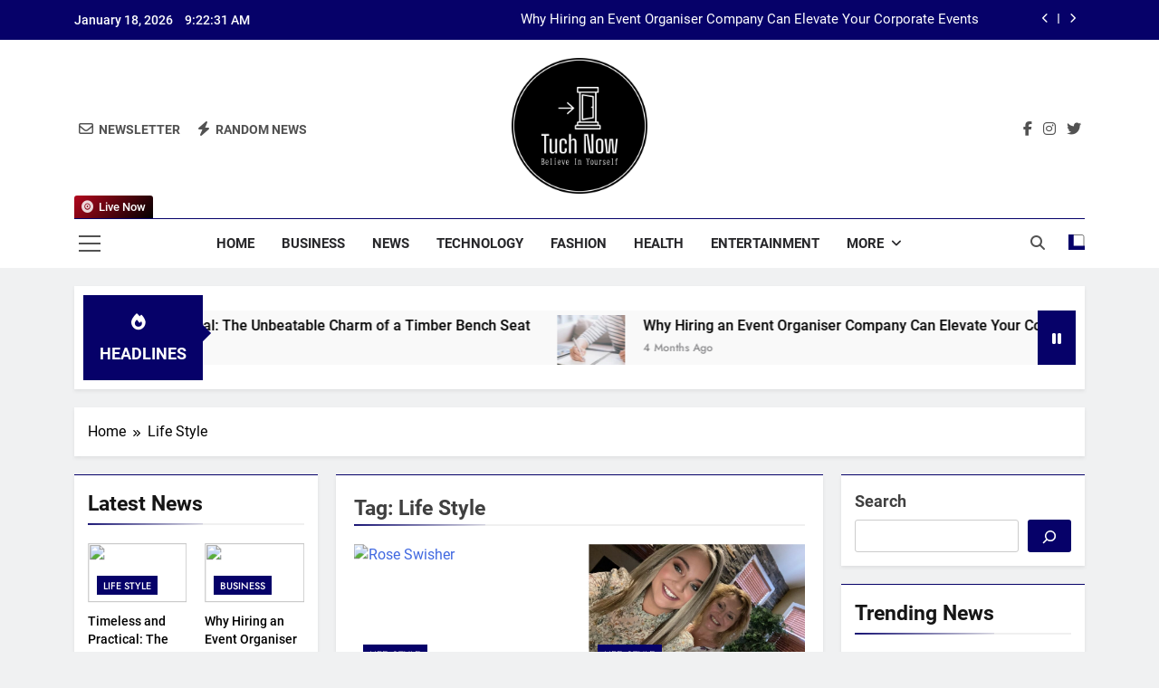

--- FILE ---
content_type: text/html; charset=UTF-8
request_url: https://tuchnow.com/tag/life-style/
body_size: 28286
content:
<!doctype html>
<html dir="ltr" lang="en-US" prefix="og: https://ogp.me/ns#">
<head>
	<meta charset="UTF-8">
	<meta name="viewport" content="width=device-width, initial-scale=1">
	<link rel="profile" href="https://gmpg.org/xfn/11">
		<style>img:is([sizes="auto" i], [sizes^="auto," i]) { contain-intrinsic-size: 3000px 1500px }</style>
	
		<!-- All in One SEO 4.9.3 - aioseo.com -->
	<meta name="robots" content="max-image-preview:large" />
	<link rel="canonical" href="https://tuchnow.com/tag/life-style/" />
	<meta name="generator" content="All in One SEO (AIOSEO) 4.9.3" />
		<script type="application/ld+json" class="aioseo-schema">
			{"@context":"https:\/\/schema.org","@graph":[{"@type":"BreadcrumbList","@id":"https:\/\/tuchnow.com\/tag\/life-style\/#breadcrumblist","itemListElement":[{"@type":"ListItem","@id":"https:\/\/tuchnow.com#listItem","position":1,"name":"Home","item":"https:\/\/tuchnow.com","nextItem":{"@type":"ListItem","@id":"https:\/\/tuchnow.com\/tag\/life-style\/#listItem","name":"Life Style"}},{"@type":"ListItem","@id":"https:\/\/tuchnow.com\/tag\/life-style\/#listItem","position":2,"name":"Life Style","previousItem":{"@type":"ListItem","@id":"https:\/\/tuchnow.com#listItem","name":"Home"}}]},{"@type":"CollectionPage","@id":"https:\/\/tuchnow.com\/tag\/life-style\/#collectionpage","url":"https:\/\/tuchnow.com\/tag\/life-style\/","name":"Life Style - Tuch Now","inLanguage":"en-US","isPartOf":{"@id":"https:\/\/tuchnow.com\/#website"},"breadcrumb":{"@id":"https:\/\/tuchnow.com\/tag\/life-style\/#breadcrumblist"}},{"@type":"Organization","@id":"https:\/\/tuchnow.com\/#organization","name":"Tuch Now","description":"News, Technology, Fashion, Travel and Entertainment etc...","url":"https:\/\/tuchnow.com\/","logo":{"@type":"ImageObject","url":"https:\/\/tuchnow.com\/wp-content\/uploads\/2024\/03\/tuch-now-high-resolution-logo-black-transparent.png","@id":"https:\/\/tuchnow.com\/tag\/life-style\/#organizationLogo","width":2000,"height":2000,"caption":"https:\/\/tuchnow.com\/"},"image":{"@id":"https:\/\/tuchnow.com\/tag\/life-style\/#organizationLogo"}},{"@type":"WebSite","@id":"https:\/\/tuchnow.com\/#website","url":"https:\/\/tuchnow.com\/","name":"Tuch Now","description":"News, Technology, Fashion, Travel and Entertainment etc...","inLanguage":"en-US","publisher":{"@id":"https:\/\/tuchnow.com\/#organization"}}]}
		</script>
		<!-- All in One SEO -->

<meta property="og:type" content="website">
<meta property="og:title" content="Rose swisher: Discuss in detail">
<meta property="og:site_name" content="Tuch Now">
<meta property="og:description" content="Rose Swisher was the first wife of the legendary NBA player, Bill Russell. She was an accomplished woman in her">
<meta property="og:url" content="https://tuchnow.com/tag/life-style">
<meta property="og:locale" content="en_US">
<meta property="og:image" content="https://tuchnow.com/wp-content/uploads/2023/03/john-salley-bill-russell-wife-min.jpg">
<meta property="og:image:height" content="628">
<meta property="og:image:width" content="1200">
<meta name="twitter:card" content="summary">
<meta name="twitter:url" content="https://tuchnow.com/tag/life-style">
<meta name="twitter:title" content="Rose swisher: Discuss in detail">
<meta name="twitter:description" content="Rose Swisher was the first wife of the legendary NBA player, Bill Russell. She was an accomplished woman in her">
<meta name="twitter:image:src" content="https://tuchnow.com/wp-content/uploads/2023/03/john-salley-bill-russell-wife-min.jpg">
<meta name="twitter:image:width" content="1200">
<meta name="twitter:image:height" content="628">
<meta name="twitter:site" content="http://twitter.com">

	<!-- This site is optimized with the Yoast SEO plugin v26.7 - https://yoast.com/wordpress/plugins/seo/ -->
	<title>Life Style - Tuch Now</title>
	<link rel="canonical" href="https://tuchnow.com/tag/life-style/" />
	<meta property="og:locale" content="en_US" />
	<meta property="og:type" content="article" />
	<meta property="og:title" content="Life Style Archives - Tuch Now" />
	<meta property="og:url" content="https://tuchnow.com/tag/life-style/" />
	<meta property="og:site_name" content="Tuch Now" />
	<meta name="twitter:card" content="summary_large_image" />
	<script type="application/ld+json" class="yoast-schema-graph">{"@context":"https://schema.org","@graph":[{"@type":"CollectionPage","@id":"https://tuchnow.com/tag/life-style/","url":"https://tuchnow.com/tag/life-style/","name":"Life Style Archives - Tuch Now","isPartOf":{"@id":"https://tuchnow.com/#website"},"primaryImageOfPage":{"@id":"https://tuchnow.com/tag/life-style/#primaryimage"},"image":{"@id":"https://tuchnow.com/tag/life-style/#primaryimage"},"thumbnailUrl":"https://tuchnow.com/wp-content/uploads/2023/03/john-salley-bill-russell-wife-min.jpg","breadcrumb":{"@id":"https://tuchnow.com/tag/life-style/#breadcrumb"},"inLanguage":"en-US"},{"@type":"ImageObject","inLanguage":"en-US","@id":"https://tuchnow.com/tag/life-style/#primaryimage","url":"https://tuchnow.com/wp-content/uploads/2023/03/john-salley-bill-russell-wife-min.jpg","contentUrl":"https://tuchnow.com/wp-content/uploads/2023/03/john-salley-bill-russell-wife-min.jpg","width":1200,"height":628,"caption":"Rose Swisher"},{"@type":"BreadcrumbList","@id":"https://tuchnow.com/tag/life-style/#breadcrumb","itemListElement":[{"@type":"ListItem","position":1,"name":"Home","item":"https://tuchnow.com/"},{"@type":"ListItem","position":2,"name":"Life Style"}]},{"@type":"WebSite","@id":"https://tuchnow.com/#website","url":"https://tuchnow.com/","name":"Tuch Now","description":"News, Technology, Fashion, Travel and Entertainment etc...","publisher":{"@id":"https://tuchnow.com/#organization"},"potentialAction":[{"@type":"SearchAction","target":{"@type":"EntryPoint","urlTemplate":"https://tuchnow.com/?s={search_term_string}"},"query-input":{"@type":"PropertyValueSpecification","valueRequired":true,"valueName":"search_term_string"}}],"inLanguage":"en-US"},{"@type":"Organization","@id":"https://tuchnow.com/#organization","name":"Tuch Now","url":"https://tuchnow.com/","logo":{"@type":"ImageObject","inLanguage":"en-US","@id":"https://tuchnow.com/#/schema/logo/image/","url":"https://tuchnow.com/wp-content/uploads/2024/03/tuch-now-high-resolution-logo-black-transparent.png","contentUrl":"https://tuchnow.com/wp-content/uploads/2024/03/tuch-now-high-resolution-logo-black-transparent.png","width":2000,"height":2000,"caption":"Tuch Now"},"image":{"@id":"https://tuchnow.com/#/schema/logo/image/"}}]}</script>
	<!-- / Yoast SEO plugin. -->


<link rel='dns-prefetch' href='//www.googletagmanager.com' />
<link rel="alternate" type="application/rss+xml" title="Tuch Now &raquo; Feed" href="https://tuchnow.com/feed/" />
<link rel="alternate" type="application/rss+xml" title="Tuch Now &raquo; Comments Feed" href="https://tuchnow.com/comments/feed/" />
<link rel="alternate" type="application/rss+xml" title="Tuch Now &raquo; Life Style Tag Feed" href="https://tuchnow.com/tag/life-style/feed/" />
		<!-- This site uses the Google Analytics by MonsterInsights plugin v9.11.1 - Using Analytics tracking - https://www.monsterinsights.com/ -->
		<!-- Note: MonsterInsights is not currently configured on this site. The site owner needs to authenticate with Google Analytics in the MonsterInsights settings panel. -->
					<!-- No tracking code set -->
				<!-- / Google Analytics by MonsterInsights -->
		<script>
window._wpemojiSettings = {"baseUrl":"https:\/\/s.w.org\/images\/core\/emoji\/16.0.1\/72x72\/","ext":".png","svgUrl":"https:\/\/s.w.org\/images\/core\/emoji\/16.0.1\/svg\/","svgExt":".svg","source":{"concatemoji":"https:\/\/tuchnow.com\/wp-includes\/js\/wp-emoji-release.min.js?ver=6.8.3"}};
/*! This file is auto-generated */
!function(s,n){var o,i,e;function c(e){try{var t={supportTests:e,timestamp:(new Date).valueOf()};sessionStorage.setItem(o,JSON.stringify(t))}catch(e){}}function p(e,t,n){e.clearRect(0,0,e.canvas.width,e.canvas.height),e.fillText(t,0,0);var t=new Uint32Array(e.getImageData(0,0,e.canvas.width,e.canvas.height).data),a=(e.clearRect(0,0,e.canvas.width,e.canvas.height),e.fillText(n,0,0),new Uint32Array(e.getImageData(0,0,e.canvas.width,e.canvas.height).data));return t.every(function(e,t){return e===a[t]})}function u(e,t){e.clearRect(0,0,e.canvas.width,e.canvas.height),e.fillText(t,0,0);for(var n=e.getImageData(16,16,1,1),a=0;a<n.data.length;a++)if(0!==n.data[a])return!1;return!0}function f(e,t,n,a){switch(t){case"flag":return n(e,"\ud83c\udff3\ufe0f\u200d\u26a7\ufe0f","\ud83c\udff3\ufe0f\u200b\u26a7\ufe0f")?!1:!n(e,"\ud83c\udde8\ud83c\uddf6","\ud83c\udde8\u200b\ud83c\uddf6")&&!n(e,"\ud83c\udff4\udb40\udc67\udb40\udc62\udb40\udc65\udb40\udc6e\udb40\udc67\udb40\udc7f","\ud83c\udff4\u200b\udb40\udc67\u200b\udb40\udc62\u200b\udb40\udc65\u200b\udb40\udc6e\u200b\udb40\udc67\u200b\udb40\udc7f");case"emoji":return!a(e,"\ud83e\udedf")}return!1}function g(e,t,n,a){var r="undefined"!=typeof WorkerGlobalScope&&self instanceof WorkerGlobalScope?new OffscreenCanvas(300,150):s.createElement("canvas"),o=r.getContext("2d",{willReadFrequently:!0}),i=(o.textBaseline="top",o.font="600 32px Arial",{});return e.forEach(function(e){i[e]=t(o,e,n,a)}),i}function t(e){var t=s.createElement("script");t.src=e,t.defer=!0,s.head.appendChild(t)}"undefined"!=typeof Promise&&(o="wpEmojiSettingsSupports",i=["flag","emoji"],n.supports={everything:!0,everythingExceptFlag:!0},e=new Promise(function(e){s.addEventListener("DOMContentLoaded",e,{once:!0})}),new Promise(function(t){var n=function(){try{var e=JSON.parse(sessionStorage.getItem(o));if("object"==typeof e&&"number"==typeof e.timestamp&&(new Date).valueOf()<e.timestamp+604800&&"object"==typeof e.supportTests)return e.supportTests}catch(e){}return null}();if(!n){if("undefined"!=typeof Worker&&"undefined"!=typeof OffscreenCanvas&&"undefined"!=typeof URL&&URL.createObjectURL&&"undefined"!=typeof Blob)try{var e="postMessage("+g.toString()+"("+[JSON.stringify(i),f.toString(),p.toString(),u.toString()].join(",")+"));",a=new Blob([e],{type:"text/javascript"}),r=new Worker(URL.createObjectURL(a),{name:"wpTestEmojiSupports"});return void(r.onmessage=function(e){c(n=e.data),r.terminate(),t(n)})}catch(e){}c(n=g(i,f,p,u))}t(n)}).then(function(e){for(var t in e)n.supports[t]=e[t],n.supports.everything=n.supports.everything&&n.supports[t],"flag"!==t&&(n.supports.everythingExceptFlag=n.supports.everythingExceptFlag&&n.supports[t]);n.supports.everythingExceptFlag=n.supports.everythingExceptFlag&&!n.supports.flag,n.DOMReady=!1,n.readyCallback=function(){n.DOMReady=!0}}).then(function(){return e}).then(function(){var e;n.supports.everything||(n.readyCallback(),(e=n.source||{}).concatemoji?t(e.concatemoji):e.wpemoji&&e.twemoji&&(t(e.twemoji),t(e.wpemoji)))}))}((window,document),window._wpemojiSettings);
</script>

<style id='wp-emoji-styles-inline-css'>

	img.wp-smiley, img.emoji {
		display: inline !important;
		border: none !important;
		box-shadow: none !important;
		height: 1em !important;
		width: 1em !important;
		margin: 0 0.07em !important;
		vertical-align: -0.1em !important;
		background: none !important;
		padding: 0 !important;
	}
</style>
<link rel='stylesheet' id='wp-block-library-css' href='https://tuchnow.com/wp-includes/css/dist/block-library/style.min.css?ver=6.8.3' media='all' />
<style id='classic-theme-styles-inline-css'>
/*! This file is auto-generated */
.wp-block-button__link{color:#fff;background-color:#32373c;border-radius:9999px;box-shadow:none;text-decoration:none;padding:calc(.667em + 2px) calc(1.333em + 2px);font-size:1.125em}.wp-block-file__button{background:#32373c;color:#fff;text-decoration:none}
</style>
<link rel='stylesheet' id='aioseo/css/src/vue/standalone/blocks/table-of-contents/global.scss-css' href='https://tuchnow.com/wp-content/plugins/all-in-one-seo-pack/dist/Lite/assets/css/table-of-contents/global.e90f6d47.css?ver=4.9.3' media='all' />
<style id='global-styles-inline-css'>
:root{--wp--preset--aspect-ratio--square: 1;--wp--preset--aspect-ratio--4-3: 4/3;--wp--preset--aspect-ratio--3-4: 3/4;--wp--preset--aspect-ratio--3-2: 3/2;--wp--preset--aspect-ratio--2-3: 2/3;--wp--preset--aspect-ratio--16-9: 16/9;--wp--preset--aspect-ratio--9-16: 9/16;--wp--preset--color--black: #000000;--wp--preset--color--cyan-bluish-gray: #abb8c3;--wp--preset--color--white: #ffffff;--wp--preset--color--pale-pink: #f78da7;--wp--preset--color--vivid-red: #cf2e2e;--wp--preset--color--luminous-vivid-orange: #ff6900;--wp--preset--color--luminous-vivid-amber: #fcb900;--wp--preset--color--light-green-cyan: #7bdcb5;--wp--preset--color--vivid-green-cyan: #00d084;--wp--preset--color--pale-cyan-blue: #8ed1fc;--wp--preset--color--vivid-cyan-blue: #0693e3;--wp--preset--color--vivid-purple: #9b51e0;--wp--preset--gradient--vivid-cyan-blue-to-vivid-purple: linear-gradient(135deg,rgba(6,147,227,1) 0%,rgb(155,81,224) 100%);--wp--preset--gradient--light-green-cyan-to-vivid-green-cyan: linear-gradient(135deg,rgb(122,220,180) 0%,rgb(0,208,130) 100%);--wp--preset--gradient--luminous-vivid-amber-to-luminous-vivid-orange: linear-gradient(135deg,rgba(252,185,0,1) 0%,rgba(255,105,0,1) 100%);--wp--preset--gradient--luminous-vivid-orange-to-vivid-red: linear-gradient(135deg,rgba(255,105,0,1) 0%,rgb(207,46,46) 100%);--wp--preset--gradient--very-light-gray-to-cyan-bluish-gray: linear-gradient(135deg,rgb(238,238,238) 0%,rgb(169,184,195) 100%);--wp--preset--gradient--cool-to-warm-spectrum: linear-gradient(135deg,rgb(74,234,220) 0%,rgb(151,120,209) 20%,rgb(207,42,186) 40%,rgb(238,44,130) 60%,rgb(251,105,98) 80%,rgb(254,248,76) 100%);--wp--preset--gradient--blush-light-purple: linear-gradient(135deg,rgb(255,206,236) 0%,rgb(152,150,240) 100%);--wp--preset--gradient--blush-bordeaux: linear-gradient(135deg,rgb(254,205,165) 0%,rgb(254,45,45) 50%,rgb(107,0,62) 100%);--wp--preset--gradient--luminous-dusk: linear-gradient(135deg,rgb(255,203,112) 0%,rgb(199,81,192) 50%,rgb(65,88,208) 100%);--wp--preset--gradient--pale-ocean: linear-gradient(135deg,rgb(255,245,203) 0%,rgb(182,227,212) 50%,rgb(51,167,181) 100%);--wp--preset--gradient--electric-grass: linear-gradient(135deg,rgb(202,248,128) 0%,rgb(113,206,126) 100%);--wp--preset--gradient--midnight: linear-gradient(135deg,rgb(2,3,129) 0%,rgb(40,116,252) 100%);--wp--preset--font-size--small: 13px;--wp--preset--font-size--medium: 20px;--wp--preset--font-size--large: 36px;--wp--preset--font-size--x-large: 42px;--wp--preset--spacing--20: 0.44rem;--wp--preset--spacing--30: 0.67rem;--wp--preset--spacing--40: 1rem;--wp--preset--spacing--50: 1.5rem;--wp--preset--spacing--60: 2.25rem;--wp--preset--spacing--70: 3.38rem;--wp--preset--spacing--80: 5.06rem;--wp--preset--shadow--natural: 6px 6px 9px rgba(0, 0, 0, 0.2);--wp--preset--shadow--deep: 12px 12px 50px rgba(0, 0, 0, 0.4);--wp--preset--shadow--sharp: 6px 6px 0px rgba(0, 0, 0, 0.2);--wp--preset--shadow--outlined: 6px 6px 0px -3px rgba(255, 255, 255, 1), 6px 6px rgba(0, 0, 0, 1);--wp--preset--shadow--crisp: 6px 6px 0px rgba(0, 0, 0, 1);}:where(.is-layout-flex){gap: 0.5em;}:where(.is-layout-grid){gap: 0.5em;}body .is-layout-flex{display: flex;}.is-layout-flex{flex-wrap: wrap;align-items: center;}.is-layout-flex > :is(*, div){margin: 0;}body .is-layout-grid{display: grid;}.is-layout-grid > :is(*, div){margin: 0;}:where(.wp-block-columns.is-layout-flex){gap: 2em;}:where(.wp-block-columns.is-layout-grid){gap: 2em;}:where(.wp-block-post-template.is-layout-flex){gap: 1.25em;}:where(.wp-block-post-template.is-layout-grid){gap: 1.25em;}.has-black-color{color: var(--wp--preset--color--black) !important;}.has-cyan-bluish-gray-color{color: var(--wp--preset--color--cyan-bluish-gray) !important;}.has-white-color{color: var(--wp--preset--color--white) !important;}.has-pale-pink-color{color: var(--wp--preset--color--pale-pink) !important;}.has-vivid-red-color{color: var(--wp--preset--color--vivid-red) !important;}.has-luminous-vivid-orange-color{color: var(--wp--preset--color--luminous-vivid-orange) !important;}.has-luminous-vivid-amber-color{color: var(--wp--preset--color--luminous-vivid-amber) !important;}.has-light-green-cyan-color{color: var(--wp--preset--color--light-green-cyan) !important;}.has-vivid-green-cyan-color{color: var(--wp--preset--color--vivid-green-cyan) !important;}.has-pale-cyan-blue-color{color: var(--wp--preset--color--pale-cyan-blue) !important;}.has-vivid-cyan-blue-color{color: var(--wp--preset--color--vivid-cyan-blue) !important;}.has-vivid-purple-color{color: var(--wp--preset--color--vivid-purple) !important;}.has-black-background-color{background-color: var(--wp--preset--color--black) !important;}.has-cyan-bluish-gray-background-color{background-color: var(--wp--preset--color--cyan-bluish-gray) !important;}.has-white-background-color{background-color: var(--wp--preset--color--white) !important;}.has-pale-pink-background-color{background-color: var(--wp--preset--color--pale-pink) !important;}.has-vivid-red-background-color{background-color: var(--wp--preset--color--vivid-red) !important;}.has-luminous-vivid-orange-background-color{background-color: var(--wp--preset--color--luminous-vivid-orange) !important;}.has-luminous-vivid-amber-background-color{background-color: var(--wp--preset--color--luminous-vivid-amber) !important;}.has-light-green-cyan-background-color{background-color: var(--wp--preset--color--light-green-cyan) !important;}.has-vivid-green-cyan-background-color{background-color: var(--wp--preset--color--vivid-green-cyan) !important;}.has-pale-cyan-blue-background-color{background-color: var(--wp--preset--color--pale-cyan-blue) !important;}.has-vivid-cyan-blue-background-color{background-color: var(--wp--preset--color--vivid-cyan-blue) !important;}.has-vivid-purple-background-color{background-color: var(--wp--preset--color--vivid-purple) !important;}.has-black-border-color{border-color: var(--wp--preset--color--black) !important;}.has-cyan-bluish-gray-border-color{border-color: var(--wp--preset--color--cyan-bluish-gray) !important;}.has-white-border-color{border-color: var(--wp--preset--color--white) !important;}.has-pale-pink-border-color{border-color: var(--wp--preset--color--pale-pink) !important;}.has-vivid-red-border-color{border-color: var(--wp--preset--color--vivid-red) !important;}.has-luminous-vivid-orange-border-color{border-color: var(--wp--preset--color--luminous-vivid-orange) !important;}.has-luminous-vivid-amber-border-color{border-color: var(--wp--preset--color--luminous-vivid-amber) !important;}.has-light-green-cyan-border-color{border-color: var(--wp--preset--color--light-green-cyan) !important;}.has-vivid-green-cyan-border-color{border-color: var(--wp--preset--color--vivid-green-cyan) !important;}.has-pale-cyan-blue-border-color{border-color: var(--wp--preset--color--pale-cyan-blue) !important;}.has-vivid-cyan-blue-border-color{border-color: var(--wp--preset--color--vivid-cyan-blue) !important;}.has-vivid-purple-border-color{border-color: var(--wp--preset--color--vivid-purple) !important;}.has-vivid-cyan-blue-to-vivid-purple-gradient-background{background: var(--wp--preset--gradient--vivid-cyan-blue-to-vivid-purple) !important;}.has-light-green-cyan-to-vivid-green-cyan-gradient-background{background: var(--wp--preset--gradient--light-green-cyan-to-vivid-green-cyan) !important;}.has-luminous-vivid-amber-to-luminous-vivid-orange-gradient-background{background: var(--wp--preset--gradient--luminous-vivid-amber-to-luminous-vivid-orange) !important;}.has-luminous-vivid-orange-to-vivid-red-gradient-background{background: var(--wp--preset--gradient--luminous-vivid-orange-to-vivid-red) !important;}.has-very-light-gray-to-cyan-bluish-gray-gradient-background{background: var(--wp--preset--gradient--very-light-gray-to-cyan-bluish-gray) !important;}.has-cool-to-warm-spectrum-gradient-background{background: var(--wp--preset--gradient--cool-to-warm-spectrum) !important;}.has-blush-light-purple-gradient-background{background: var(--wp--preset--gradient--blush-light-purple) !important;}.has-blush-bordeaux-gradient-background{background: var(--wp--preset--gradient--blush-bordeaux) !important;}.has-luminous-dusk-gradient-background{background: var(--wp--preset--gradient--luminous-dusk) !important;}.has-pale-ocean-gradient-background{background: var(--wp--preset--gradient--pale-ocean) !important;}.has-electric-grass-gradient-background{background: var(--wp--preset--gradient--electric-grass) !important;}.has-midnight-gradient-background{background: var(--wp--preset--gradient--midnight) !important;}.has-small-font-size{font-size: var(--wp--preset--font-size--small) !important;}.has-medium-font-size{font-size: var(--wp--preset--font-size--medium) !important;}.has-large-font-size{font-size: var(--wp--preset--font-size--large) !important;}.has-x-large-font-size{font-size: var(--wp--preset--font-size--x-large) !important;}
:where(.wp-block-post-template.is-layout-flex){gap: 1.25em;}:where(.wp-block-post-template.is-layout-grid){gap: 1.25em;}
:where(.wp-block-columns.is-layout-flex){gap: 2em;}:where(.wp-block-columns.is-layout-grid){gap: 2em;}
:root :where(.wp-block-pullquote){font-size: 1.5em;line-height: 1.6;}
</style>
<link rel='stylesheet' id='contact-form-7-css' href='https://tuchnow.com/wp-content/plugins/contact-form-7/includes/css/styles.css?ver=6.1.4' media='all' />
<link rel='stylesheet' id='ez-toc-css' href='https://tuchnow.com/wp-content/plugins/easy-table-of-contents/assets/css/screen.min.css?ver=2.0.80' media='all' />
<style id='ez-toc-inline-css'>
div#ez-toc-container .ez-toc-title {font-size: 120%;}div#ez-toc-container .ez-toc-title {font-weight: 500;}div#ez-toc-container ul li , div#ez-toc-container ul li a {font-size: 95%;}div#ez-toc-container ul li , div#ez-toc-container ul li a {font-weight: 500;}div#ez-toc-container nav ul ul li {font-size: 90%;}.ez-toc-box-title {font-weight: bold; margin-bottom: 10px; text-align: center; text-transform: uppercase; letter-spacing: 1px; color: #666; padding-bottom: 5px;position:absolute;top:-4%;left:5%;background-color: inherit;transition: top 0.3s ease;}.ez-toc-box-title.toc-closed {top:-25%;}
.ez-toc-container-direction {direction: ltr;}.ez-toc-counter ul{counter-reset: item ;}.ez-toc-counter nav ul li a::before {content: counters(item, '.', decimal) '. ';display: inline-block;counter-increment: item;flex-grow: 0;flex-shrink: 0;margin-right: .2em; float: left; }.ez-toc-widget-direction {direction: ltr;}.ez-toc-widget-container ul{counter-reset: item ;}.ez-toc-widget-container nav ul li a::before {content: counters(item, '.', decimal) '. ';display: inline-block;counter-increment: item;flex-grow: 0;flex-shrink: 0;margin-right: .2em; float: left; }
</style>
<link rel='stylesheet' id='fontawesome-css' href='https://tuchnow.com/wp-content/themes/newsmatic/assets/lib/fontawesome/css/all.min.css?ver=5.15.3' media='all' />
<link rel='stylesheet' id='fontawesome-6-css' href='https://tuchnow.com/wp-content/themes/newsmatic/assets/lib/fontawesome-6/css/all.min.css?ver=6.5.1' media='all' />
<link rel='stylesheet' id='slick-css' href='https://tuchnow.com/wp-content/themes/newsmatic/assets/lib/slick/slick.css?ver=1.8.1' media='all' />
<link rel='stylesheet' id='newsmatic-typo-fonts-css' href='https://tuchnow.com/wp-content/fonts/036e15bc25752d96bc3293cba3d01c7a.css' media='all' />
<link rel='stylesheet' id='newsmatic-style-css' href='https://tuchnow.com/wp-content/themes/newsmatic/style.css?ver=1.3.16' media='all' />
<style id='newsmatic-style-inline-css'>
body.newsmatic_font_typography{ --newsmatic-global-preset-color-1: #64748b;}
 body.newsmatic_font_typography{ --newsmatic-global-preset-color-2: #27272a;}
 body.newsmatic_font_typography{ --newsmatic-global-preset-color-3: #ef4444;}
 body.newsmatic_font_typography{ --newsmatic-global-preset-color-4: #eab308;}
 body.newsmatic_font_typography{ --newsmatic-global-preset-color-5: #84cc16;}
 body.newsmatic_font_typography{ --newsmatic-global-preset-color-6: #22c55e;}
 body.newsmatic_font_typography{ --newsmatic-global-preset-color-7: #06b6d4;}
 body.newsmatic_font_typography{ --newsmatic-global-preset-color-8: #0284c7;}
 body.newsmatic_font_typography{ --newsmatic-global-preset-color-9: #6366f1;}
 body.newsmatic_font_typography{ --newsmatic-global-preset-color-10: #84cc16;}
 body.newsmatic_font_typography{ --newsmatic-global-preset-color-11: #a855f7;}
 body.newsmatic_font_typography{ --newsmatic-global-preset-color-12: #f43f5e;}
 body.newsmatic_font_typography{ --newsmatic-global-preset-gradient-color-1: linear-gradient( 135deg, #485563 10%, #29323c 100%);}
 body.newsmatic_font_typography{ --newsmatic-global-preset-gradient-color-2: linear-gradient( 135deg, #FF512F 10%, #F09819 100%);}
 body.newsmatic_font_typography{ --newsmatic-global-preset-gradient-color-3: linear-gradient( 135deg, #00416A 10%, #E4E5E6 100%);}
 body.newsmatic_font_typography{ --newsmatic-global-preset-gradient-color-4: linear-gradient( 135deg, #CE9FFC 10%, #7367F0 100%);}
 body.newsmatic_font_typography{ --newsmatic-global-preset-gradient-color-5: linear-gradient( 135deg, #90F7EC 10%, #32CCBC 100%);}
 body.newsmatic_font_typography{ --newsmatic-global-preset-gradient-color-6: linear-gradient( 135deg, #81FBB8 10%, #28C76F 100%);}
 body.newsmatic_font_typography{ --newsmatic-global-preset-gradient-color-7: linear-gradient( 135deg, #EB3349 10%, #F45C43 100%);}
 body.newsmatic_font_typography{ --newsmatic-global-preset-gradient-color-8: linear-gradient( 135deg, #FFF720 10%, #3CD500 100%);}
 body.newsmatic_font_typography{ --newsmatic-global-preset-gradient-color-9: linear-gradient( 135deg, #FF96F9 10%, #C32BAC 100%);}
 body.newsmatic_font_typography{ --newsmatic-global-preset-gradient-color-10: linear-gradient( 135deg, #69FF97 10%, #00E4FF 100%);}
 body.newsmatic_font_typography{ --newsmatic-global-preset-gradient-color-11: linear-gradient( 135deg, #3C8CE7 10%, #00EAFF 100%);}
 body.newsmatic_font_typography{ --newsmatic-global-preset-gradient-color-12: linear-gradient( 135deg, #FF7AF5 10%, #513162 100%);}
 body.newsmatic_font_typography{ --theme-block-top-border-color: #060169;}
.newsmatic_font_typography { --header-padding: 15px;} .newsmatic_font_typography { --header-padding-tablet: 30px;} .newsmatic_font_typography { --header-padding-smartphone: 30px;}.newsmatic_main_body .site-header.layout--default .top-header{ background: #060169}.newsmatic_font_typography .header-custom-button{ background: linear-gradient(135deg,rgb(178,7,29) 0%,rgb(1,1,1) 100%)}.newsmatic_font_typography .header-custom-button:hover{ background: #b2071d}.newsmatic_font_typography { --site-title-family : Roboto; }
.newsmatic_font_typography { --site-title-weight : 700; }
.newsmatic_font_typography { --site-title-texttransform : capitalize; }
.newsmatic_font_typography { --site-title-textdecoration : none; }
.newsmatic_font_typography { --site-title-size : 45px; }
.newsmatic_font_typography { --site-title-size-tab : 43px; }
.newsmatic_font_typography { --site-title-size-mobile : 40px; }
.newsmatic_font_typography { --site-title-lineheight : 45px; }
.newsmatic_font_typography { --site-title-lineheight-tab : 42px; }
.newsmatic_font_typography { --site-title-lineheight-mobile : 40px; }
.newsmatic_font_typography { --site-title-letterspacing : 0px; }
.newsmatic_font_typography { --site-title-letterspacing-tab : 0px; }
.newsmatic_font_typography { --site-title-letterspacing-mobile : 0px; }
.newsmatic_font_typography { --site-tagline-family : Roboto; }
.newsmatic_font_typography { --site-tagline-weight : 400; }
.newsmatic_font_typography { --site-tagline-texttransform : capitalize; }
.newsmatic_font_typography { --site-tagline-textdecoration : none; }
.newsmatic_font_typography { --site-tagline-size : 16px; }
.newsmatic_font_typography { --site-tagline-size-tab : 16px; }
.newsmatic_font_typography { --site-tagline-size-mobile : 16px; }
.newsmatic_font_typography { --site-tagline-lineheight : 26px; }
.newsmatic_font_typography { --site-tagline-lineheight-tab : 26px; }
.newsmatic_font_typography { --site-tagline-lineheight-mobile : 16px; }
.newsmatic_font_typography { --site-tagline-letterspacing : 0px; }
.newsmatic_font_typography { --site-tagline-letterspacing-tab : 0px; }
.newsmatic_font_typography { --site-tagline-letterspacing-mobile : 0px; }
body .site-branding img.custom-logo{ width: 150px; }@media(max-width: 940px) { body .site-branding img.custom-logo{ width: 200px; } }
@media(max-width: 610px) { body .site-branding img.custom-logo{ width: 150px; } }
.newsmatic_font_typography  { --menu-color: var( --newsmatic-global-preset-color-2 );}.newsmatic_font_typography  { --menu-color-hover : #060169; }.newsmatic_font_typography  { --sidebar-toggle-color: #525252;}.newsmatic_font_typography  { --sidebar-toggle-color-hover : #060169; }.newsmatic_font_typography  { --search-color: #525252;}.newsmatic_font_typography  { --search-color-hover : #060169; }.newsmatic_main_body { --site-bk-color: #F0F1F2}.newsmatic_font_typography  { --move-to-top-background-color: #060169;}.newsmatic_font_typography  { --move-to-top-background-color-hover : #060169; }.newsmatic_font_typography  { --move-to-top-color: #fff;}.newsmatic_font_typography  { --move-to-top-color-hover : #fff; }@media(max-width: 610px) { .ads-banner{ display : block;} }@media(max-width: 610px) { body #newsmatic-scroll-to-top.show{ display : block;} }body .site-header.layout--default .menu-section .row{ border-top: 1px solid #060169;}body .site-footer.dark_bk{ border-top: 5px solid #060169;}.newsmatic_font_typography  { --custom-btn-color: #ffffff;}.newsmatic_font_typography  { --custom-btn-color-hover : #ffffff; } body.newsmatic_main_body{ --theme-color-red: #060169;} body.newsmatic_dark_mode{ --theme-color-red: #060169;}body .post-categories .cat-item.cat-498 { background-color : #1B8415} body .newsmatic-category-no-bk .post-categories .cat-item.cat-498 a  { color : #1B8415} body.single .post-categories .cat-item.cat-498 { background-color : #1B8415} body .post-categories .cat-item.cat-95 { background-color : #060169} body .newsmatic-category-no-bk .post-categories .cat-item.cat-95 a  { color : #060169} body.single .post-categories .cat-item.cat-95 { background-color : #060169} body .post-categories .cat-item.cat-104 { background-color : #1B8415} body .newsmatic-category-no-bk .post-categories .cat-item.cat-104 a  { color : #1B8415} body.single .post-categories .cat-item.cat-104 { background-color : #1B8415} body .post-categories .cat-item.cat-103 { background-color : #060169} body .newsmatic-category-no-bk .post-categories .cat-item.cat-103 a  { color : #060169} body.single .post-categories .cat-item.cat-103 { background-color : #060169} body .post-categories .cat-item.cat-311 { background-color : #060169} body .newsmatic-category-no-bk .post-categories .cat-item.cat-311 a  { color : #060169} body.single .post-categories .cat-item.cat-311 { background-color : #060169} body .post-categories .cat-item.cat-270 { background-color : #060169} body .newsmatic-category-no-bk .post-categories .cat-item.cat-270 a  { color : #060169} body.single .post-categories .cat-item.cat-270 { background-color : #060169} body .post-categories .cat-item.cat-105 { background-color : #060169} body .newsmatic-category-no-bk .post-categories .cat-item.cat-105 a  { color : #060169} body.single .post-categories .cat-item.cat-105 { background-color : #060169} body .post-categories .cat-item.cat-110 { background-color : #060169} body .newsmatic-category-no-bk .post-categories .cat-item.cat-110 a  { color : #060169} body.single .post-categories .cat-item.cat-110 { background-color : #060169} body .post-categories .cat-item.cat-501 { background-color : #1B8415} body .newsmatic-category-no-bk .post-categories .cat-item.cat-501 a  { color : #1B8415} body.single .post-categories .cat-item.cat-501 { background-color : #1B8415} body .post-categories .cat-item.cat-97 { background-color : #060169} body .newsmatic-category-no-bk .post-categories .cat-item.cat-97 a  { color : #060169} body.single .post-categories .cat-item.cat-97 { background-color : #060169} body .post-categories .cat-item.cat-101 { background-color : #060169} body .newsmatic-category-no-bk .post-categories .cat-item.cat-101 a  { color : #060169} body.single .post-categories .cat-item.cat-101 { background-color : #060169} body .post-categories .cat-item.cat-250 { background-color : #060169} body .newsmatic-category-no-bk .post-categories .cat-item.cat-250 a  { color : #060169} body.single .post-categories .cat-item.cat-250 { background-color : #060169} body .post-categories .cat-item.cat-108 { background-color : #060169} body .newsmatic-category-no-bk .post-categories .cat-item.cat-108 a  { color : #060169} body.single .post-categories .cat-item.cat-108 { background-color : #060169} body .post-categories .cat-item.cat-98 { background-color : #060169} body .newsmatic-category-no-bk .post-categories .cat-item.cat-98 a  { color : #060169} body.single .post-categories .cat-item.cat-98 { background-color : #060169} body .post-categories .cat-item.cat-107 { background-color : #060169} body .newsmatic-category-no-bk .post-categories .cat-item.cat-107 a  { color : #060169} body.single .post-categories .cat-item.cat-107 { background-color : #060169} body .post-categories .cat-item.cat-109 { background-color : #060169} body .newsmatic-category-no-bk .post-categories .cat-item.cat-109 a  { color : #060169} body.single .post-categories .cat-item.cat-109 { background-color : #060169} body .post-categories .cat-item.cat-100 { background-color : #1B8415} body .newsmatic-category-no-bk .post-categories .cat-item.cat-100 a  { color : #1B8415} body.single .post-categories .cat-item.cat-100 { background-color : #1B8415} body .post-categories .cat-item.cat-94 { background-color : #060169} body .newsmatic-category-no-bk .post-categories .cat-item.cat-94 a  { color : #060169} body.single .post-categories .cat-item.cat-94 { background-color : #060169} body .post-categories .cat-item.cat-500 { background-color : #1B8415} body .newsmatic-category-no-bk .post-categories .cat-item.cat-500 a  { color : #1B8415} body.single .post-categories .cat-item.cat-500 { background-color : #1B8415} body .post-categories .cat-item.cat-99 { background-color : #060169} body .newsmatic-category-no-bk .post-categories .cat-item.cat-99 a  { color : #060169} body.single .post-categories .cat-item.cat-99 { background-color : #060169} body .post-categories .cat-item.cat-462 { background-color : #1B8415} body .newsmatic-category-no-bk .post-categories .cat-item.cat-462 a  { color : #1B8415} body.single .post-categories .cat-item.cat-462 { background-color : #1B8415} body .post-categories .cat-item.cat-106 { background-color : #060169} body .newsmatic-category-no-bk .post-categories .cat-item.cat-106 a  { color : #060169} body.single .post-categories .cat-item.cat-106 { background-color : #060169} body .post-categories .cat-item.cat-96 { background-color : #060169} body .newsmatic-category-no-bk .post-categories .cat-item.cat-96 a  { color : #060169} body.single .post-categories .cat-item.cat-96 { background-color : #060169} body .post-categories .cat-item.cat-102 { background-color : #060169} body .newsmatic-category-no-bk .post-categories .cat-item.cat-102 a  { color : #060169} body.single .post-categories .cat-item.cat-102 { background-color : #060169} body .post-categories .cat-item.cat-1 { background-color : #060169} body .newsmatic-category-no-bk .post-categories .cat-item.cat-1 a  { color : #060169} body.single .post-categories .cat-item.cat-1 { background-color : #060169}  #main-banner-section .main-banner-slider figure.post-thumb { border-radius: 5px; } #main-banner-section .main-banner-slider .post-element{ border-radius: 5px;}
 @media (max-width: 769px){ #main-banner-section .main-banner-slider figure.post-thumb { border-radius: 0px; } #main-banner-section .main-banner-slider .post-element { border-radius: 5px; } }
 @media (max-width: 548px){ #main-banner-section .main-banner-slider figure.post-thumb  { border-radius: 0px; } #main-banner-section .main-banner-slider .post-element { border-radius: 5px; } }
 #main-banner-section .main-banner-trailing-posts figure.post-thumb, #main-banner-section .banner-trailing-posts figure.post-thumb { border-radius: 5px } #main-banner-section .banner-trailing-posts .post-element { border-radius: 5px;}
 @media (max-width: 769px){ #main-banner-section .main-banner-trailing-posts figure.post-thumb,
				#main-banner-section .banner-trailing-posts figure.post-thumb { border-radius: 0px } #main-banner-section .banner-trailing-posts .post-element { border-radius: 0px;} }
 @media (max-width: 548px){ #main-banner-section .main-banner-trailing-posts figure.post-thumb,
				#main-banner-section .banner-trailing-posts figure.post-thumb  { border-radius: 0px  } #main-banner-section .banner-trailing-posts .post-element { border-radius: 0px;} }
 main.site-main .primary-content article figure.post-thumb-wrap { padding-bottom: calc( 0.6 * 100% ) }
 @media (max-width: 769px){ main.site-main .primary-content article figure.post-thumb-wrap { padding-bottom: calc( 0.4 * 100% ) } }
 @media (max-width: 548px){ main.site-main .primary-content article figure.post-thumb-wrap { padding-bottom: calc( 0.4 * 100% ) } }
 main.site-main .primary-content article figure.post-thumb-wrap { border-radius: 0px}
 @media (max-width: 769px){ main.site-main .primary-content article figure.post-thumb-wrap { border-radius: 0px } }
 @media (max-width: 548px){ main.site-main .primary-content article figure.post-thumb-wrap { border-radius: 0px  } }
#block--1713637836111a article figure.post-thumb-wrap { padding-bottom: calc( 0.6 * 100% ) }
 @media (max-width: 769px){ #block--1713637836111a article figure.post-thumb-wrap { padding-bottom: calc( 0.8 * 100% ) } }
 @media (max-width: 548px){ #block--1713637836111a article figure.post-thumb-wrap { padding-bottom: calc( 0.6 * 100% ) }}
#block--1713637836111a article figure.post-thumb-wrap { border-radius: 0px }
 @media (max-width: 769px){ #block--1713637836111a article figure.post-thumb-wrap { border-radius: 0px } }
 @media (max-width: 548px){ #block--1713637836111a article figure.post-thumb-wrap { border-radius: 0px } }
#block--1713637836117i article figure.post-thumb-wrap { padding-bottom: calc( 0.6 * 100% ) }
 @media (max-width: 769px){ #block--1713637836117i article figure.post-thumb-wrap { padding-bottom: calc( 0.8 * 100% ) } }
 @media (max-width: 548px){ #block--1713637836117i article figure.post-thumb-wrap { padding-bottom: calc( 0.6 * 100% ) }}
#block--1713637836117i article figure.post-thumb-wrap { border-radius: 0px }
 @media (max-width: 769px){ #block--1713637836117i article figure.post-thumb-wrap { border-radius: 0px } }
 @media (max-width: 548px){ #block--1713637836117i article figure.post-thumb-wrap { border-radius: 0px } }
#block--1713637836120z article figure.post-thumb-wrap { padding-bottom: calc( 0.25 * 100% ) }
 @media (max-width: 769px){ #block--1713637836120z article figure.post-thumb-wrap { padding-bottom: calc( 0.25 * 100% ) } }
 @media (max-width: 548px){ #block--1713637836120z article figure.post-thumb-wrap { padding-bottom: calc( 0.25 * 100% ) }}
#block--1713637836120z article figure.post-thumb-wrap { border-radius: 0px }
 @media (max-width: 769px){ #block--1713637836120z article figure.post-thumb-wrap { border-radius: 0px } }
 @media (max-width: 548px){ #block--1713637836120z article figure.post-thumb-wrap { border-radius: 0px } }
#block--1713637836122j article figure.post-thumb-wrap { padding-bottom: calc( 0.6 * 100% ) }
 @media (max-width: 769px){ #block--1713637836122j article figure.post-thumb-wrap { padding-bottom: calc( 0.8 * 100% ) } }
 @media (max-width: 548px){ #block--1713637836122j article figure.post-thumb-wrap { padding-bottom: calc( 0.6 * 100% ) }}
#block--1713637836122j article figure.post-thumb-wrap { border-radius: 5px }
 @media (max-width: 769px){ #block--1713637836122j article figure.post-thumb-wrap { border-radius: 0px } }
 @media (max-width: 548px){ #block--1713637836122j article figure.post-thumb-wrap { border-radius: 0px } }
</style>
<link rel='stylesheet' id='newsmatic-main-style-css' href='https://tuchnow.com/wp-content/themes/newsmatic/assets/css/main.css?ver=1.3.16' media='all' />
<link rel='stylesheet' id='newsmatic-loader-style-css' href='https://tuchnow.com/wp-content/themes/newsmatic/assets/css/loader.css?ver=1.3.16' media='all' />
<link rel='stylesheet' id='newsmatic-responsive-style-css' href='https://tuchnow.com/wp-content/themes/newsmatic/assets/css/responsive.css?ver=1.3.16' media='all' />
<link rel='stylesheet' id='simple-social-icons-font-css' href='https://tuchnow.com/wp-content/plugins/simple-social-icons/css/style.css?ver=4.0.0' media='all' />
<link rel='stylesheet' id='jnews-social-login-style-css' href='https://tuchnow.com/wp-content/plugins/jnews-social-login/assets/css/plugin.css?ver=10.0.2' media='all' />
<link rel='stylesheet' id='jnews-select-share-css' href='https://tuchnow.com/wp-content/plugins/jnews-social-share/assets/css/plugin.css' media='all' />
<link rel='stylesheet' id='jnews-weather-style-css' href='https://tuchnow.com/wp-content/plugins/jnews-weather/assets/css/plugin.css?ver=10.0.3' media='all' />
<script src="https://tuchnow.com/wp-includes/js/jquery/jquery.min.js?ver=3.7.1" id="jquery-core-js"></script>
<script src="https://tuchnow.com/wp-includes/js/jquery/jquery-migrate.min.js?ver=3.4.1" id="jquery-migrate-js"></script>

<!-- Google tag (gtag.js) snippet added by Site Kit -->
<!-- Google Analytics snippet added by Site Kit -->
<script src="https://www.googletagmanager.com/gtag/js?id=GT-KTRXQVS" id="google_gtagjs-js" async></script>
<script id="google_gtagjs-js-after">
window.dataLayer = window.dataLayer || [];function gtag(){dataLayer.push(arguments);}
gtag("set","linker",{"domains":["tuchnow.com"]});
gtag("js", new Date());
gtag("set", "developer_id.dZTNiMT", true);
gtag("config", "GT-KTRXQVS");
</script>
<link rel="https://api.w.org/" href="https://tuchnow.com/wp-json/" /><link rel="alternate" title="JSON" type="application/json" href="https://tuchnow.com/wp-json/wp/v2/tags/141" /><link rel="EditURI" type="application/rsd+xml" title="RSD" href="https://tuchnow.com/xmlrpc.php?rsd" />
<meta name="generator" content="WordPress 6.8.3" />
<meta name="generator" content="Site Kit by Google 1.170.0" /><script async src="https://pagead2.googlesyndication.com/pagead/js/adsbygoogle.js?client=ca-pub-2920825017463254"
     crossorigin="anonymous"></script><meta name="generator" content="Elementor 3.34.1; features: additional_custom_breakpoints; settings: css_print_method-external, google_font-enabled, font_display-swap">
			<style>
				.e-con.e-parent:nth-of-type(n+4):not(.e-lazyloaded):not(.e-no-lazyload),
				.e-con.e-parent:nth-of-type(n+4):not(.e-lazyloaded):not(.e-no-lazyload) * {
					background-image: none !important;
				}
				@media screen and (max-height: 1024px) {
					.e-con.e-parent:nth-of-type(n+3):not(.e-lazyloaded):not(.e-no-lazyload),
					.e-con.e-parent:nth-of-type(n+3):not(.e-lazyloaded):not(.e-no-lazyload) * {
						background-image: none !important;
					}
				}
				@media screen and (max-height: 640px) {
					.e-con.e-parent:nth-of-type(n+2):not(.e-lazyloaded):not(.e-no-lazyload),
					.e-con.e-parent:nth-of-type(n+2):not(.e-lazyloaded):not(.e-no-lazyload) * {
						background-image: none !important;
					}
				}
			</style>
			<meta name="generator" content="Powered by WPBakery Page Builder - drag and drop page builder for WordPress."/>
		<style type="text/css">
							.site-title {
					position: absolute;
					clip: rect(1px, 1px, 1px, 1px);
					}
									.site-description {
						position: absolute;
						clip: rect(1px, 1px, 1px, 1px);
					}
						</style>
		<script type='application/ld+json'>{"@context":"http:\/\/schema.org","@type":"Organization","@id":"https:\/\/tuchnow.com\/#organization","url":"https:\/\/tuchnow.com\/","name":"TUCH NOW","logo":{"@type":"ImageObject","url":"http:\/\/tuchnow.com\/wp-content\/uploads\/2022\/12\/TUCH-NOW-1-1.png"},"sameAs":[]}</script>
<script type='application/ld+json'>{"@context":"http:\/\/schema.org","@type":"WebSite","@id":"https:\/\/tuchnow.com\/#website","url":"https:\/\/tuchnow.com\/","name":"TUCH NOW","potentialAction":{"@type":"SearchAction","target":"https:\/\/tuchnow.com\/?s={search_term_string}","query-input":"required name=search_term_string"}}</script>
<link rel="icon" href="https://tuchnow.com/wp-content/uploads/2024/03/cropped-tuch-now-high-resolution-logo-white-transparent-32x32.png" sizes="32x32" />
<link rel="icon" href="https://tuchnow.com/wp-content/uploads/2024/03/cropped-tuch-now-high-resolution-logo-white-transparent-192x192.png" sizes="192x192" />
<link rel="apple-touch-icon" href="https://tuchnow.com/wp-content/uploads/2024/03/cropped-tuch-now-high-resolution-logo-white-transparent-180x180.png" />
<meta name="msapplication-TileImage" content="https://tuchnow.com/wp-content/uploads/2024/03/cropped-tuch-now-high-resolution-logo-white-transparent-270x270.png" />
<style id="jeg_dynamic_css" type="text/css" data-type="jeg_custom-css"></style><noscript><style> .wpb_animate_when_almost_visible { opacity: 1; }</style></noscript></head>

<body class="archive tag tag-life-style tag-141 wp-custom-logo wp-theme-newsmatic hfeed newsmatic-title-one newsmatic-image-hover--effect-two site-full-width--layout newsmatic_site_block_border_top sidebar-sticky post-layout--two both-sidebar newsmatic_main_body newsmatic_font_typography wpb-js-composer js-comp-ver-6.9.0 vc_responsive elementor-default elementor-kit-260" itemtype='https://schema.org/Blog' itemscope='itemscope'>
<div id="page" class="site">
	<a class="skip-link screen-reader-text" href="#primary">Skip to content</a>
				<div class="newsmatic_ovelay_div"></div>
						
			<header id="masthead" class="site-header layout--default layout--one">
				<div class="top-header"><div class="newsmatic-container"><div class="row">         <div class="top-date-time">
            <span class="date">January 18, 2026</span>
            <span class="time"></span>
         </div>
               <div class="top-ticker-news">
            <ul class="ticker-item-wrap">
                                          <li class="ticker-item"><a href="https://tuchnow.com/timeless-and-practical-the-unbeatable-charm-of-a-timber-bench-seat/" title="Timeless and Practical: The Unbeatable Charm of a Timber Bench Seat">Timeless and Practical: The Unbeatable Charm of a Timber Bench Seat</a></h2></li>
                                                   <li class="ticker-item"><a href="https://tuchnow.com/why-hiring-an-event-organiser-company-can-elevate-your-corporate-events/" title="Why Hiring an Event Organiser Company Can Elevate Your Corporate Events">Why Hiring an Event Organiser Company Can Elevate Your Corporate Events</a></h2></li>
                                                   <li class="ticker-item"><a href="https://tuchnow.com/collateral-global-and-the-value-of-professional-conference-organisers/" title="Collateral Global and the Value of Professional Conference Organisers">Collateral Global and the Value of Professional Conference Organisers</a></h2></li>
                                                   <li class="ticker-item"><a href="https://tuchnow.com/the-role-of-logistic-summits-in-shaping-the-future-of-supply-chains/" title="The Role of Logistic Summits in Shaping the Future of Supply Chains">The Role of Logistic Summits in Shaping the Future of Supply Chains</a></h2></li>
                                    </ul>
			</div>
      </div></div></div>        <div class="main-header order--buttons-logo-social">
            <div class="site-branding-section">
                <div class="newsmatic-container">
                    <div class="row">
                                 <div class="social-icons-wrap"><div class="social-icons">					<a class="social-icon" href="" target="_blank"><i class="fab fa-facebook-f"></i></a>
							<a class="social-icon" href="" target="_blank"><i class="fab fa-instagram"></i></a>
							<a class="social-icon" href="" target="_blank"><i class="fab fa-twitter"></i></a>
		</div></div>
                  <div class="site-branding">
                <a href="https://tuchnow.com/" class="custom-logo-link" rel="home"><img fetchpriority="high" width="2000" height="2000" src="https://tuchnow.com/wp-content/uploads/2024/03/tuch-now-high-resolution-logo-black-transparent.png" class="custom-logo" alt="https://tuchnow.com/" decoding="async" srcset="https://tuchnow.com/wp-content/uploads/2024/03/tuch-now-high-resolution-logo-black-transparent.png 2000w, https://tuchnow.com/wp-content/uploads/2024/03/tuch-now-high-resolution-logo-black-transparent-300x300.png 300w, https://tuchnow.com/wp-content/uploads/2024/03/tuch-now-high-resolution-logo-black-transparent-1024x1024.png 1024w, https://tuchnow.com/wp-content/uploads/2024/03/tuch-now-high-resolution-logo-black-transparent-150x150.png 150w, https://tuchnow.com/wp-content/uploads/2024/03/tuch-now-high-resolution-logo-black-transparent-768x768.png 768w, https://tuchnow.com/wp-content/uploads/2024/03/tuch-now-high-resolution-logo-black-transparent-1536x1536.png 1536w" sizes="(max-width: 2000px) 100vw, 2000px" /></a>                        <p class="site-title"><a href="https://tuchnow.com/" rel="home">Tuch Now</a></p>
                                    <p class="site-description">News, Technology, Fashion, Travel and Entertainment etc&#8230;</p>
                            </div><!-- .site-branding -->
         <div class="header-right-button-wrap">            <div class="newsletter-element">
                <a href="" data-popup="redirect">
                    <span class="title-icon"><i class="far fa-envelope"></i></span><span class="title-text">Newsletter</span>                </a>
            </div><!-- .newsletter-element -->
                    <div class="random-news-element">
                <a href="https://tuchnow.com?newsmaticargs=custom&#038;posts=random">
                    <span class="title-icon"><i class="fas fa-bolt"></i></span><span class="title-text">Random News</span>                </a>
            </div><!-- .random-news-element -->
        </div><!-- .header-right-button-wrap -->                    </div>
                </div>
            </div>
            <div class="menu-section">
                <div class="newsmatic-container">
                    <div class="row">
                                    <div class="sidebar-toggle-wrap">
                <a class="sidebar-toggle-trigger" href="javascript:void(0);">
                    <div class="newsmatic_sidetoggle_menu_burger">
                      <span></span>
                      <span></span>
                      <span></span>
                  </div>
                </a>
                <div class="sidebar-toggle hide">
                <span class="sidebar-toggle-close"><i class="fas fa-times"></i></span>
                  <div class="newsmatic-container">
                    <div class="row">
                      <section id="nav_menu-6" class="widget widget_nav_menu"><div class="menu-header-container"><ul id="menu-header" class="menu"><li id="menu-item-1477" class="menu-item menu-item-type-post_type menu-item-object-page menu-item-1477"><a href="https://tuchnow.com/contact-us/">Contact Us</a></li>
<li id="menu-item-1478" class="menu-item menu-item-type-post_type menu-item-object-page menu-item-1478"><a href="https://tuchnow.com/privacy-policy/">Privacy Policy</a></li>
<li id="menu-item-1479" class="menu-item menu-item-type-post_type menu-item-object-page menu-item-1479"><a href="https://tuchnow.com/about-us/">About Us</a></li>
</ul></div></section><section id="block-53" class="widget widget_block widget_categories"><ul class="wp-block-categories-list wp-block-categories">	<li class="cat-item cat-item-498"><a href="https://tuchnow.com/category/auto/">Auto</a>
</li>
	<li class="cat-item cat-item-95"><a href="https://tuchnow.com/category/business/">Business</a>
</li>
	<li class="cat-item cat-item-104"><a href="https://tuchnow.com/category/cbd/">CBD</a>
</li>
	<li class="cat-item cat-item-103"><a href="https://tuchnow.com/category/celebrate/">Celebrate</a>
</li>
	<li class="cat-item cat-item-311"><a href="https://tuchnow.com/category/crypto/">Crypto</a>
</li>
	<li class="cat-item cat-item-270"><a href="https://tuchnow.com/category/digital-marketing/">Digital Marketing</a>
</li>
	<li class="cat-item cat-item-105"><a href="https://tuchnow.com/category/education/">Education</a>
</li>
	<li class="cat-item cat-item-110"><a href="https://tuchnow.com/category/entertainment/">Entertainment</a>
</li>
	<li class="cat-item cat-item-501"><a href="https://tuchnow.com/category/event/">event</a>
</li>
	<li class="cat-item cat-item-97"><a href="https://tuchnow.com/category/fashion/">Fashion</a>
</li>
	<li class="cat-item cat-item-101"><a href="https://tuchnow.com/category/finance/">Finance</a>
</li>
	<li class="cat-item cat-item-250"><a href="https://tuchnow.com/category/food/">Food</a>
</li>
	<li class="cat-item cat-item-108"><a href="https://tuchnow.com/category/games/">Games</a>
</li>
	<li class="cat-item cat-item-98"><a href="https://tuchnow.com/category/health/">Health</a>
</li>
	<li class="cat-item cat-item-107"><a href="https://tuchnow.com/category/law/">Law</a>
</li>
	<li class="cat-item cat-item-109"><a href="https://tuchnow.com/category/life-style/">Life Style</a>
</li>
	<li class="cat-item cat-item-100"><a href="https://tuchnow.com/category/more/">More</a>
</li>
	<li class="cat-item cat-item-94"><a href="https://tuchnow.com/category/news/">News</a>
</li>
	<li class="cat-item cat-item-500"><a href="https://tuchnow.com/category/photography/">Photography</a>
</li>
	<li class="cat-item cat-item-99"><a href="https://tuchnow.com/category/real-estate/">Real Estate</a>
</li>
	<li class="cat-item cat-item-462"><a href="https://tuchnow.com/category/seo/">SEO</a>
</li>
	<li class="cat-item cat-item-106"><a href="https://tuchnow.com/category/sports/">Sports</a>
</li>
	<li class="cat-item cat-item-96"><a href="https://tuchnow.com/category/technology/">Technology</a>
</li>
	<li class="cat-item cat-item-102"><a href="https://tuchnow.com/category/travel/">Travel</a>
</li>
	<li class="cat-item cat-item-1"><a href="https://tuchnow.com/category/uncategorized/">Uncategorized</a>
</li>
</ul></section>                    </div>
                  </div>
                </div>
            </div>
                 <nav id="site-navigation" class="main-navigation hover-effect--none">
            <button class="menu-toggle" aria-controls="primary-menu" aria-expanded="false">
                <div id="newsmatic_menu_burger">
                    <span></span>
                    <span></span>
                    <span></span>
                </div>
                <span class="menu_txt">Menu</span></button>
            <div class="menu-main-header-asad-container"><ul id="header-menu" class="menu"><li id="menu-item-1482" class="menu-item menu-item-type-custom menu-item-object-custom menu-item-home menu-item-1482"><a href="https://tuchnow.com/">Home</a></li>
<li id="menu-item-1466" class="menu-item menu-item-type-taxonomy menu-item-object-category menu-item-1466"><a href="https://tuchnow.com/category/business/">Business</a></li>
<li id="menu-item-1470" class="menu-item menu-item-type-taxonomy menu-item-object-category menu-item-1470"><a href="https://tuchnow.com/category/news/">News</a></li>
<li id="menu-item-1467" class="menu-item menu-item-type-taxonomy menu-item-object-category menu-item-1467"><a href="https://tuchnow.com/category/technology/">Technology</a></li>
<li id="menu-item-1469" class="menu-item menu-item-type-taxonomy menu-item-object-category menu-item-1469"><a href="https://tuchnow.com/category/fashion/">Fashion</a></li>
<li id="menu-item-1471" class="menu-item menu-item-type-taxonomy menu-item-object-category menu-item-1471"><a href="https://tuchnow.com/category/health/">Health</a></li>
<li id="menu-item-1468" class="menu-item menu-item-type-taxonomy menu-item-object-category menu-item-1468"><a href="https://tuchnow.com/category/entertainment/">Entertainment</a></li>
<li id="menu-item-1537" class="menu-item menu-item-type-taxonomy menu-item-object-category menu-item-has-children menu-item-1537"><a href="https://tuchnow.com/category/more/">More</a>
<ul class="sub-menu">
	<li id="menu-item-1538" class="menu-item menu-item-type-taxonomy menu-item-object-category menu-item-1538"><a href="https://tuchnow.com/category/cbd/">CBD</a></li>
	<li id="menu-item-1539" class="menu-item menu-item-type-taxonomy menu-item-object-category menu-item-1539"><a href="https://tuchnow.com/category/crypto/">Crypto</a></li>
	<li id="menu-item-1549" class="menu-item menu-item-type-taxonomy menu-item-object-category menu-item-1549"><a href="https://tuchnow.com/category/finance/">Finance</a></li>
	<li id="menu-item-1540" class="menu-item menu-item-type-taxonomy menu-item-object-category menu-item-1540"><a href="https://tuchnow.com/category/food/">Food</a></li>
	<li id="menu-item-1541" class="menu-item menu-item-type-taxonomy menu-item-object-category menu-item-1541"><a href="https://tuchnow.com/category/education/">Education</a></li>
	<li id="menu-item-1542" class="menu-item menu-item-type-taxonomy menu-item-object-category menu-item-1542"><a href="https://tuchnow.com/category/real-estate/">Real Estate</a></li>
	<li id="menu-item-1543" class="menu-item menu-item-type-taxonomy menu-item-object-category menu-item-1543"><a href="https://tuchnow.com/category/digital-marketing/">Digital Marketing</a></li>
	<li id="menu-item-1544" class="menu-item menu-item-type-taxonomy menu-item-object-category menu-item-1544"><a href="https://tuchnow.com/category/sports/">Sports</a></li>
	<li id="menu-item-1545" class="menu-item menu-item-type-taxonomy menu-item-object-category menu-item-1545"><a href="https://tuchnow.com/category/life-style/">Life Style</a></li>
	<li id="menu-item-1546" class="menu-item menu-item-type-taxonomy menu-item-object-category menu-item-1546"><a href="https://tuchnow.com/category/celebrate/">Celebrate</a></li>
	<li id="menu-item-1547" class="menu-item menu-item-type-taxonomy menu-item-object-category menu-item-1547"><a href="https://tuchnow.com/category/celebrate/">Celebrate</a></li>
	<li id="menu-item-1548" class="menu-item menu-item-type-taxonomy menu-item-object-category menu-item-1548"><a href="https://tuchnow.com/category/games/">Games</a></li>
</ul>
</li>
</ul></div>        </nav><!-- #site-navigation -->
                  <div class="search-wrap">
                <button class="search-trigger">
                    <i class="fas fa-search"></i>
                </button>
                <div class="search-form-wrap hide">
                    <form role="search" method="get" class="search-form" action="https://tuchnow.com/">
				<label>
					<span class="screen-reader-text">Search for:</span>
					<input type="search" class="search-field" placeholder="Search &hellip;" value="" name="s" />
				</label>
				<input type="submit" class="search-submit" value="Search" />
			</form>                </div>
            </div>
                    <div class="mode_toggle_wrap">
                <input class="mode_toggle" type="checkbox" >
            </div>
                    <a class="header-custom-button" href="" target="_blank">
                                    <span class="icon">
                        <i class="fas fa-record-vinyl"></i>
                    </span>
                                    <span class="ticker_label_title_string">Live Now</span>
                            </a>
                            </div>
                </div>
            </div>
        </div>
        			</header><!-- #masthead -->
			
			        <div class="after-header header-layout-banner-two">
            <div class="newsmatic-container">
                <div class="row">
                                <div class="ticker-news-wrap newsmatic-ticker layout--two">
                                        <div class="ticker_label_title ticker-title newsmatic-ticker-label">
                                                            <span class="icon">
                                    <i class="fas fa-fire"></i>
                                </span>
                                                                <span class="ticker_label_title_string">Headlines</span>
                                                        </div>
                                        <div class="newsmatic-ticker-box">
                  
                    <ul class="ticker-item-wrap" direction="left" dir="ltr">
                                <li class="ticker-item">
            <figure class="feature_image">
                                        <a href="https://tuchnow.com/timeless-and-practical-the-unbeatable-charm-of-a-timber-bench-seat/" title="Timeless and Practical: The Unbeatable Charm of a Timber Bench Seat">
                            <img width="150" height="150" src="https://tuchnow.com/wp-content/uploads/2025/10/bench5-150x150.jpg" class="attachment-thumbnail size-thumbnail wp-post-image" alt="Timeless and Practical: The Unbeatable Charm of a Timber Bench Seat" title="Timeless and Practical: The Unbeatable Charm of a Timber Bench Seat" decoding="async" />                        </a>
                            </figure>
            <div class="title-wrap">
                <h2 class="post-title"><a href="https://tuchnow.com/timeless-and-practical-the-unbeatable-charm-of-a-timber-bench-seat/" title="Timeless and Practical: The Unbeatable Charm of a Timber Bench Seat">Timeless and Practical: The Unbeatable Charm of a Timber Bench Seat</a></h2>
                <span class="post-date posted-on published"><a href="https://tuchnow.com/timeless-and-practical-the-unbeatable-charm-of-a-timber-bench-seat/" rel="bookmark"><time class="entry-date published updated" datetime="2025-10-01T06:16:31+00:00">4 months ago</time></a></span>            </div>
        </li>
            <li class="ticker-item">
            <figure class="feature_image">
                                        <a href="https://tuchnow.com/why-hiring-an-event-organiser-company-can-elevate-your-corporate-events/" title="Why Hiring an Event Organiser Company Can Elevate Your Corporate Events">
                            <img width="150" height="150" src="https://tuchnow.com/wp-content/uploads/2025/09/IST_23470_00694-150x150.webp" class="attachment-thumbnail size-thumbnail wp-post-image" alt="Why Hiring an Event Organiser Company Can Elevate Your Corporate Events" title="Why Hiring an Event Organiser Company Can Elevate Your Corporate Events" decoding="async" />                        </a>
                            </figure>
            <div class="title-wrap">
                <h2 class="post-title"><a href="https://tuchnow.com/why-hiring-an-event-organiser-company-can-elevate-your-corporate-events/" title="Why Hiring an Event Organiser Company Can Elevate Your Corporate Events">Why Hiring an Event Organiser Company Can Elevate Your Corporate Events</a></h2>
                <span class="post-date posted-on published"><a href="https://tuchnow.com/why-hiring-an-event-organiser-company-can-elevate-your-corporate-events/" rel="bookmark"><time class="entry-date published updated" datetime="2025-09-30T06:38:47+00:00">4 months ago</time></a></span>            </div>
        </li>
            <li class="ticker-item">
            <figure class="feature_image">
                                        <a href="https://tuchnow.com/collateral-global-and-the-value-of-professional-conference-organisers/" title="Collateral Global and the Value of Professional Conference Organisers">
                            <img loading="lazy" width="150" height="150" src="https://tuchnow.com/wp-content/uploads/2025/09/rear-view-of-audience-listening-speakers-at-world-conference-150x150.jpg" class="attachment-thumbnail size-thumbnail wp-post-image" alt="Collateral Global and the Value of Professional Conference Organisers" title="Collateral Global and the Value of Professional Conference Organisers" decoding="async" />                        </a>
                            </figure>
            <div class="title-wrap">
                <h2 class="post-title"><a href="https://tuchnow.com/collateral-global-and-the-value-of-professional-conference-organisers/" title="Collateral Global and the Value of Professional Conference Organisers">Collateral Global and the Value of Professional Conference Organisers</a></h2>
                <span class="post-date posted-on published"><a href="https://tuchnow.com/collateral-global-and-the-value-of-professional-conference-organisers/" rel="bookmark"><time class="entry-date published updated" datetime="2025-09-29T20:27:06+00:00">4 months ago</time></a></span>            </div>
        </li>
            <li class="ticker-item">
            <figure class="feature_image">
                                        <a href="https://tuchnow.com/the-role-of-logistic-summits-in-shaping-the-future-of-supply-chains/" title="The Role of Logistic Summits in Shaping the Future of Supply Chains">
                            <img loading="lazy" width="150" height="150" src="https://tuchnow.com/wp-content/uploads/2025/09/1727948627403-150x150.jpg" class="attachment-thumbnail size-thumbnail wp-post-image" alt="The Role of Logistic Summits in Shaping the Future of Supply Chains" title="The Role of Logistic Summits in Shaping the Future of Supply Chains" decoding="async" />                        </a>
                            </figure>
            <div class="title-wrap">
                <h2 class="post-title"><a href="https://tuchnow.com/the-role-of-logistic-summits-in-shaping-the-future-of-supply-chains/" title="The Role of Logistic Summits in Shaping the Future of Supply Chains">The Role of Logistic Summits in Shaping the Future of Supply Chains</a></h2>
                <span class="post-date posted-on published"><a href="https://tuchnow.com/the-role-of-logistic-summits-in-shaping-the-future-of-supply-chains/" rel="bookmark"><time class="entry-date published updated" datetime="2025-09-29T19:15:09+00:00">4 months ago</time></a></span>            </div>
        </li>
            <li class="ticker-item">
            <figure class="feature_image">
                                        <a href="https://tuchnow.com/why-czech-and-english-books-are-powerful-tools-for-learning-and-enjoyment/" title="Why Czech and English Books Are Powerful Tools for Learning and Enjoyment">
                            <img loading="lazy" width="150" height="150" src="https://tuchnow.com/wp-content/uploads/2025/09/image-cp-1701158910332-compressed-150x150.png" class="attachment-thumbnail size-thumbnail wp-post-image" alt="Why Czech and English Books Are Powerful Tools for Learning and Enjoyment" title="Why Czech and English Books Are Powerful Tools for Learning and Enjoyment" decoding="async" />                        </a>
                            </figure>
            <div class="title-wrap">
                <h2 class="post-title"><a href="https://tuchnow.com/why-czech-and-english-books-are-powerful-tools-for-learning-and-enjoyment/" title="Why Czech and English Books Are Powerful Tools for Learning and Enjoyment">Why Czech and English Books Are Powerful Tools for Learning and Enjoyment</a></h2>
                <span class="post-date posted-on published"><a href="https://tuchnow.com/why-czech-and-english-books-are-powerful-tools-for-learning-and-enjoyment/" rel="bookmark"><time class="entry-date published" datetime="2025-09-29T16:50:10+00:00">4 months ago</time><time class="updated" datetime="2025-09-29T16:51:49+00:00">4 months ago</time></a></span>            </div>
        </li>
            <li class="ticker-item">
            <figure class="feature_image">
                                        <a href="https://tuchnow.com/choosing-the-right-seo-partner-organic-seo-consultants-vs-seo-marketing-agencies/" title="Choosing the Right SEO Partner: Organic SEO Consultants vs. SEO Marketing Agencies">
                            <img loading="lazy" width="150" height="150" src="https://tuchnow.com/wp-content/uploads/2025/09/images-150x150.jpeg" class="attachment-thumbnail size-thumbnail wp-post-image" alt="Choosing the Right SEO Partner: Organic SEO Consultants vs. SEO Marketing Agencies" title="Choosing the Right SEO Partner: Organic SEO Consultants vs. SEO Marketing Agencies" decoding="async" />                        </a>
                            </figure>
            <div class="title-wrap">
                <h2 class="post-title"><a href="https://tuchnow.com/choosing-the-right-seo-partner-organic-seo-consultants-vs-seo-marketing-agencies/" title="Choosing the Right SEO Partner: Organic SEO Consultants vs. SEO Marketing Agencies">Choosing the Right SEO Partner: Organic SEO Consultants vs. SEO Marketing Agencies</a></h2>
                <span class="post-date posted-on published"><a href="https://tuchnow.com/choosing-the-right-seo-partner-organic-seo-consultants-vs-seo-marketing-agencies/" rel="bookmark"><time class="entry-date published updated" datetime="2025-09-29T13:43:41+00:00">4 months ago</time></a></span>            </div>
        </li>
                        </ul>
                </div>
                <div class="newsmatic-ticker-controls">
                    <button class="newsmatic-ticker-pause"><i class="fas fa-pause"></i></button>
                </div>
            </div>
                         </div>
            </div>
        </div>
        	<div id="theme-content">
		            <div class="newsmatic-container">
                <div class="row">
                                <div class="newsmatic-breadcrumb-wrap">
                    <div role="navigation" aria-label="Breadcrumbs" class="breadcrumb-trail breadcrumbs" itemprop="breadcrumb"><ul class="trail-items" itemscope itemtype="http://schema.org/BreadcrumbList"><meta name="numberOfItems" content="2" /><meta name="itemListOrder" content="Ascending" /><li itemprop="itemListElement" itemscope itemtype="http://schema.org/ListItem" class="trail-item trail-begin"><a href="https://tuchnow.com/" rel="home" itemprop="item"><span itemprop="name">Home</span></a><meta itemprop="position" content="1" /></li><li itemprop="itemListElement" itemscope itemtype="http://schema.org/ListItem" class="trail-item trail-end"><span data-url="https://tuchnow.com/tag/life-style/" itemprop="item"><span itemprop="name">Life Style</span></span><meta itemprop="position" content="2" /></li></ul></div>                </div>
                        </div>
            </div>
            		<main id="primary" class="site-main">
			<div class="newsmatic-container">
				<div class="row">
				<div class="secondary-left-sidebar">
						
<aside id="secondary-left" class="widget-area">
	<section id="newsmatic_posts_grid_two_column_widget-5" class="widget widget_newsmatic_posts_grid_two_column_widget">                <style id="newsmatic_posts_grid_two_column_widget-5">
                    #newsmatic_posts_grid_two_column_widget-5 figure.post-thumb { padding-bottom: calc( 0.6 * 100% ) }
@media (max-width: 769px){ #newsmatic_posts_grid_two_column_widget-5 figure.post-thumb { padding-bottom: calc( 0.6 * 100% ) } }
@media (max-width: 548px){ #newsmatic_posts_grid_two_column_widget-5 figure.post-thumb { padding-bottom: calc( 0.6 * 100% ) } }
#newsmatic_posts_grid_two_column_widget-5 figure.post-thumb img { border-radius: 0px }
@media (max-width: 769px){ #newsmatic_posts_grid_two_column_widget-5 figure.post-thumb img { border-radius: 0px } }
@media (max-width: 548px){ #newsmatic_posts_grid_two_column_widget-5 figure.post-thumb img { border-radius: 0px } }
                </style>
            <h2 class="widget-title"><span>Latest News</span></h2>            <div class="posts-wrap posts-grid-two-column-wrap feature-post-block layout-one">
                                            <div class="post-item format-standard">
                                <div class="post_thumb_image post-thumb ">
                                    <figure class="post-thumb">
                                                                                    <a href="https://tuchnow.com/timeless-and-practical-the-unbeatable-charm-of-a-timber-bench-seat/">
                                                <img src="https://tuchnow.com/wp-content/uploads/2025/10/bench5-820x545.jpg" loading="lazy">
                                            </a>
                                                                                <div class="bmm-post-cats-wrap bmm-post-meta-item post-categories"><h5 class="card__content-category cat-item cat-109"><a href="https://tuchnow.com/category/life-style/">Life Style</a></h5></div>                                    </figure>
                                </div>
                                <div class="post-content-wrap card__content">
                                    <div class="newsmatic-post-title card__content-title post-title">
                                        <a href="https://tuchnow.com/timeless-and-practical-the-unbeatable-charm-of-a-timber-bench-seat/">Timeless and Practical: The Unbeatable Charm of a Timber Bench Seat</a>
                                    </div>
                                </div>
                            </div>
                                                <div class="post-item format-standard">
                                <div class="post_thumb_image post-thumb ">
                                    <figure class="post-thumb">
                                                                                    <a href="https://tuchnow.com/why-hiring-an-event-organiser-company-can-elevate-your-corporate-events/">
                                                <img src="https://tuchnow.com/wp-content/uploads/2025/09/IST_23470_00694-820x545.webp" loading="lazy">
                                            </a>
                                                                                <div class="bmm-post-cats-wrap bmm-post-meta-item post-categories"><h5 class="card__content-category cat-item cat-95"><a href="https://tuchnow.com/category/business/">Business</a></h5></div>                                    </figure>
                                </div>
                                <div class="post-content-wrap card__content">
                                    <div class="newsmatic-post-title card__content-title post-title">
                                        <a href="https://tuchnow.com/why-hiring-an-event-organiser-company-can-elevate-your-corporate-events/">Why Hiring an Event Organiser Company Can Elevate Your Corporate Events</a>
                                    </div>
                                </div>
                            </div>
                                                <div class="post-item format-standard">
                                <div class="post_thumb_image post-thumb ">
                                    <figure class="post-thumb">
                                                                                    <a href="https://tuchnow.com/collateral-global-and-the-value-of-professional-conference-organisers/">
                                                <img src="https://tuchnow.com/wp-content/uploads/2025/09/rear-view-of-audience-listening-speakers-at-world-conference-820x545.jpg" loading="lazy">
                                            </a>
                                                                                <div class="bmm-post-cats-wrap bmm-post-meta-item post-categories"><h5 class="card__content-category cat-item cat-95"><a href="https://tuchnow.com/category/business/">Business</a></h5></div>                                    </figure>
                                </div>
                                <div class="post-content-wrap card__content">
                                    <div class="newsmatic-post-title card__content-title post-title">
                                        <a href="https://tuchnow.com/collateral-global-and-the-value-of-professional-conference-organisers/">Collateral Global and the Value of Professional Conference Organisers</a>
                                    </div>
                                </div>
                            </div>
                                                <div class="post-item format-standard">
                                <div class="post_thumb_image post-thumb ">
                                    <figure class="post-thumb">
                                                                                    <a href="https://tuchnow.com/the-role-of-logistic-summits-in-shaping-the-future-of-supply-chains/">
                                                <img src="https://tuchnow.com/wp-content/uploads/2025/09/1727948627403-820x545.jpg" loading="lazy">
                                            </a>
                                                                                <div class="bmm-post-cats-wrap bmm-post-meta-item post-categories"><h5 class="card__content-category cat-item cat-95"><a href="https://tuchnow.com/category/business/">Business</a></h5></div>                                    </figure>
                                </div>
                                <div class="post-content-wrap card__content">
                                    <div class="newsmatic-post-title card__content-title post-title">
                                        <a href="https://tuchnow.com/the-role-of-logistic-summits-in-shaping-the-future-of-supply-chains/">The Role of Logistic Summits in Shaping the Future of Supply Chains</a>
                                    </div>
                                </div>
                            </div>
                                </div>
            </section><section id="newsmatic_posts_grid_widget-5" class="widget widget_newsmatic_posts_grid_widget">                <style id="newsmatic_posts_grid_widget-5">
                    #newsmatic_posts_grid_widget-5 figure.post-thumb { padding-bottom: calc( 0.6 * 100% ) }
@media (max-width: 769px){ #newsmatic_posts_grid_widget-5 figure.post-thumb { padding-bottom: calc( 0.6 * 100% ) } }
@media (max-width: 548px){ #newsmatic_posts_grid_widget-5 figure.post-thumb { padding-bottom: calc( 0.6 * 100% ) } }
#newsmatic_posts_grid_widget-5 figure.post-thumb img { border-radius: 0px }
@media (max-width: 769px){ #newsmatic_posts_grid_widget-5 figure.post-thumb img { border-radius: 0px } }
@media (max-width: 548px){ #newsmatic_posts_grid_widget-5 figure.post-thumb img { border-radius: 0px } }
                </style>
            <h2 class="widget-title"><span>Health News</span></h2>            <div class="posts-wrap posts-grid-wrap feature-post-block layout-one">
                                            <div class="post-item format-standard">
                                <div class="post_thumb_image post-thumb ">
                                    <figure class="post-thumb">
                                                                                    <a href="https://tuchnow.com/adenoidid-symptoms-causes-and-treatment-explained/">
                                                <img src="https://tuchnow.com/wp-content/uploads/2025/09/360_F_278260966_T4WGgLofnCVp088eXrsPKMPKASHkuEcD-400x250.jpg" loading="lazy">
                                            </a>
                                                                            </figure>
                                    <div class="bmm-post-cats-wrap bmm-post-meta-item post-categories"><h5 class="card__content-category cat-item cat-98"><a href="https://tuchnow.com/category/health/">Health</a></h5></div>                                </div>
                                <div class="post-content-wrap card__content">
                                    <div class="newsmatic-post-title card__content-title post-title">
                                        <a href="https://tuchnow.com/adenoidid-symptoms-causes-and-treatment-explained/">Adenoidid: Symptoms, Causes, and Treatment Explained</a>
                                    </div>
                                </div>
                            </div>
                                                <div class="post-item format-standard">
                                <div class="post_thumb_image post-thumb ">
                                    <figure class="post-thumb">
                                                                                    <a href="https://tuchnow.com/what-are-albumins-a-complete-guide-for-beginners/">
                                                <img src="https://tuchnow.com/wp-content/uploads/2025/05/albumin-definition-example-400x250.jpg" loading="lazy">
                                            </a>
                                                                            </figure>
                                    <div class="bmm-post-cats-wrap bmm-post-meta-item post-categories"><h5 class="card__content-category cat-item cat-98"><a href="https://tuchnow.com/category/health/">Health</a></h5></div>                                </div>
                                <div class="post-content-wrap card__content">
                                    <div class="newsmatic-post-title card__content-title post-title">
                                        <a href="https://tuchnow.com/what-are-albumins-a-complete-guide-for-beginners/">What Are Albumīns? A Complete Guide for Beginners</a>
                                    </div>
                                </div>
                            </div>
                                                <div class="post-item format-standard">
                                <div class="post_thumb_image post-thumb ">
                                    <figure class="post-thumb">
                                                                                    <a href="https://tuchnow.com/the-ultimate-guide-to-oral-hygiene-for-busy-professionals/">
                                                <img src="https://tuchnow.com/wp-content/uploads/2025/01/1.jpeg" loading="lazy">
                                            </a>
                                                                            </figure>
                                    <div class="bmm-post-cats-wrap bmm-post-meta-item post-categories"><h5 class="card__content-category cat-item cat-98"><a href="https://tuchnow.com/category/health/">Health</a></h5></div>                                </div>
                                <div class="post-content-wrap card__content">
                                    <div class="newsmatic-post-title card__content-title post-title">
                                        <a href="https://tuchnow.com/the-ultimate-guide-to-oral-hygiene-for-busy-professionals/">The Ultimate Guide to Oral Hygiene for Busy Professionals</a>
                                    </div>
                                </div>
                            </div>
                                </div>
    </section></aside><!-- #secondary -->					</div>
					<div class="primary-content">
													<header class="page-header">
								<h1 class="page-title newsmatic-block-title">Tag: <span>Life Style</span></h1>							</header><!-- .page-header -->
							<div class="post-inner-wrapper news-list-wrap">
								<article id="post-781" class="post post-781 type-post status-publish format-standard has-post-thumbnail hentry category-life-style tag-bill-russell tag-civic-life tag-life-style tag-naacp tag-rose-swisher">
	<figure class="post-thumb-wrap ">
        <a href="https://tuchnow.com/rose-swisher-discuss-in-detail/" title="Rose swisher: Discuss in detail">
            <img loading="lazy" width="600" height="314" src="https://tuchnow.com/wp-content/uploads/2023/03/john-salley-bill-russell-wife-min.jpg" class="attachment-newsmatic-list size-newsmatic-list wp-post-image" alt="Rose Swisher" title="Rose swisher: Discuss in detail" decoding="async" srcset="https://tuchnow.com/wp-content/uploads/2023/03/john-salley-bill-russell-wife-min.jpg 1200w, https://tuchnow.com/wp-content/uploads/2023/03/john-salley-bill-russell-wife-min-300x157.jpg 300w, https://tuchnow.com/wp-content/uploads/2023/03/john-salley-bill-russell-wife-min-1024x536.jpg 1024w, https://tuchnow.com/wp-content/uploads/2023/03/john-salley-bill-russell-wife-min-768x402.jpg 768w, https://tuchnow.com/wp-content/uploads/2023/03/john-salley-bill-russell-wife-min-750x393.jpg 750w, https://tuchnow.com/wp-content/uploads/2023/03/john-salley-bill-russell-wife-min-1140x597.jpg 1140w" sizes="(max-width: 600px) 100vw, 600px" />        </a>
        <ul class="post-categories"><li class="cat-item cat-109"><a href="https://tuchnow.com/category/life-style/" rel="category tag">Life Style</a></li></ul>    </figure>
    <div class="post-element">
         <h2 class="post-title"><a href="https://tuchnow.com/rose-swisher-discuss-in-detail/" title="Rose swisher: Discuss in detail">Rose swisher: Discuss in detail</a></h2>
                         
                                    <div class="post-meta">
                                        <span class="byline"> <span class="author vcard"><a class="url fn n author_name" href="https://tuchnow.com/author/admin/">admin</a></span></span><span class="post-date posted-on published"><a href="https://tuchnow.com/rose-swisher-discuss-in-detail/" rel="bookmark"><time class="entry-date published updated" datetime="2023-03-24T05:58:07+00:00">3 years ago</time></a></span><a href="https://tuchnow.com/rose-swisher-discuss-in-detail/#comments"><span class="post-comment">0</span></a><span class="read-time">10 mins</span>                                    </div>
                         <div class="post-excerpt"><p>Rose Swisher was the first wife of the legendary NBA player, Bill Russell. She was an accomplished woman in her own right and played a significant role in supporting Russell during his early years as a basketball player. This article will provide an overview of her life and contributions to the world of basketball. Rose&#8230;</p>
</div>
                                    <a class="post-link-button" href="https://tuchnow.com/rose-swisher-discuss-in-detail/">Read More<i class="fas fa-angle-double-right"></i></a>    </div>
</article><!-- #post-781 --><article id="post-778" class="post post-778 type-post status-publish format-standard has-post-thumbnail hentry category-life-style tag-elevated-to-magnificence tag-forest-city-school tag-kylee-martelli-obituary tag-life-style tag-personal-message">
	<figure class="post-thumb-wrap ">
        <a href="https://tuchnow.com/kylee-martelli-obituary-discuss-it-in-detail/" title="kylee martelli obituary: discuss it in detail,">
            <img width="533" height="400" src="https://tuchnow.com/wp-content/uploads/2023/03/626860aa166bb.jpg" class="attachment-newsmatic-list size-newsmatic-list wp-post-image" alt="kylee martelli obituary" title="kylee martelli obituary: discuss it in detail," decoding="async" srcset="https://tuchnow.com/wp-content/uploads/2023/03/626860aa166bb.jpg 900w, https://tuchnow.com/wp-content/uploads/2023/03/626860aa166bb-300x225.jpg 300w, https://tuchnow.com/wp-content/uploads/2023/03/626860aa166bb-768x576.jpg 768w, https://tuchnow.com/wp-content/uploads/2023/03/626860aa166bb-750x563.jpg 750w" sizes="(max-width: 533px) 100vw, 533px" />        </a>
        <ul class="post-categories"><li class="cat-item cat-109"><a href="https://tuchnow.com/category/life-style/" rel="category tag">Life Style</a></li></ul>    </figure>
    <div class="post-element">
         <h2 class="post-title"><a href="https://tuchnow.com/kylee-martelli-obituary-discuss-it-in-detail/" title="kylee martelli obituary: discuss it in detail,">kylee martelli obituary: discuss it in detail,</a></h2>
                         
                                    <div class="post-meta">
                                        <span class="byline"> <span class="author vcard"><a class="url fn n author_name" href="https://tuchnow.com/author/admin/">admin</a></span></span><span class="post-date posted-on published"><a href="https://tuchnow.com/kylee-martelli-obituary-discuss-it-in-detail/" rel="bookmark"><time class="entry-date published updated" datetime="2023-03-23T03:40:32+00:00">3 years ago</time></a></span><a href="https://tuchnow.com/kylee-martelli-obituary-discuss-it-in-detail/#comments"><span class="post-comment">0</span></a><span class="read-time">8 mins</span>                                    </div>
                         <div class="post-excerpt"><p>I can provide you with some general information and guidelines about Kylee martelli obituary and their purpose. An kylee martelli obituary is a notice of a person&#8217;s death, often published in a newspaper or online. It typically includes basic biographical information such as the person&#8217;s name, age, and place of birth. As well as information&#8230;</p>
</div>
                                    <a class="post-link-button" href="https://tuchnow.com/kylee-martelli-obituary-discuss-it-in-detail/">Read More<i class="fas fa-angle-double-right"></i></a>    </div>
</article><!-- #post-778 --><article id="post-775" class="post post-775 type-post status-publish format-standard has-post-thumbnail hentry category-life-style tag-carol-porter-gabbard tag-circuit-court-judge tag-community-leader tag-congressional-district tag-life-style">
	<figure class="post-thumb-wrap ">
        <a href="https://tuchnow.com/carol-porter-gabbard-explanation-in-simple-words/" title="carol porter gabbard explanation in simple words:">
            <img width="600" height="280" src="https://tuchnow.com/wp-content/uploads/2023/03/Carol-Porter-Gabbard.jpg" class="attachment-newsmatic-list size-newsmatic-list wp-post-image" alt="carol porter gabbard" title="carol porter gabbard explanation in simple words:" decoding="async" srcset="https://tuchnow.com/wp-content/uploads/2023/03/Carol-Porter-Gabbard.jpg 900w, https://tuchnow.com/wp-content/uploads/2023/03/Carol-Porter-Gabbard-300x140.jpg 300w, https://tuchnow.com/wp-content/uploads/2023/03/Carol-Porter-Gabbard-768x358.jpg 768w, https://tuchnow.com/wp-content/uploads/2023/03/Carol-Porter-Gabbard-750x350.jpg 750w" sizes="(max-width: 600px) 100vw, 600px" />        </a>
        <ul class="post-categories"><li class="cat-item cat-109"><a href="https://tuchnow.com/category/life-style/" rel="category tag">Life Style</a></li></ul>    </figure>
    <div class="post-element">
         <h2 class="post-title"><a href="https://tuchnow.com/carol-porter-gabbard-explanation-in-simple-words/" title="carol porter gabbard explanation in simple words:">carol porter gabbard explanation in simple words:</a></h2>
                         
                                    <div class="post-meta">
                                        <span class="byline"> <span class="author vcard"><a class="url fn n author_name" href="https://tuchnow.com/author/admin/">admin</a></span></span><span class="post-date posted-on published"><a href="https://tuchnow.com/carol-porter-gabbard-explanation-in-simple-words/" rel="bookmark"><time class="entry-date published" datetime="2023-03-22T03:31:58+00:00">3 years ago</time><time class="updated" datetime="2025-09-04T09:50:56+00:00">5 months ago</time></a></span><a href="https://tuchnow.com/carol-porter-gabbard-explanation-in-simple-words/#comments"><span class="post-comment">0</span></a><span class="read-time">11 mins</span>                                    </div>
                         <div class="post-excerpt"><p>Carol Porter Gabbard is a public figure who has been involved in politics and public service for several decades. In this article, we will explore who Carol Porter Gabbard is, her background, and her contributions to society. Carol Porter Gabbard was born on June 19, 1948, in Detroit, Michigan. She grew up in a middle-class&#8230;</p>
</div>
                                    <a class="post-link-button" href="https://tuchnow.com/carol-porter-gabbard-explanation-in-simple-words/">Read More<i class="fas fa-angle-double-right"></i></a>    </div>
</article><!-- #post-775 -->							</div>
					</div>
					<div class="secondary-sidebar">
						
<aside id="secondary" class="widget-area">
	<section id="block-51" class="widget widget_block widget_search"><form role="search" method="get" action="https://tuchnow.com/" class="wp-block-search__button-inside wp-block-search__icon-button wp-block-search"    ><label class="wp-block-search__label" for="wp-block-search__input-1" >Search</label><div class="wp-block-search__inside-wrapper " ><input class="wp-block-search__input" id="wp-block-search__input-1" placeholder="" value="" type="search" name="s" required /><button aria-label="Search" class="wp-block-search__button has-icon wp-element-button" type="submit" ><svg class="search-icon" viewBox="0 0 24 24" width="24" height="24">
					<path d="M13 5c-3.3 0-6 2.7-6 6 0 1.4.5 2.7 1.3 3.7l-3.8 3.8 1.1 1.1 3.8-3.8c1 .8 2.3 1.3 3.7 1.3 3.3 0 6-2.7 6-6S16.3 5 13 5zm0 10.5c-2.5 0-4.5-2-4.5-4.5s2-4.5 4.5-4.5 4.5 2 4.5 4.5-2 4.5-4.5 4.5z"></path>
				</svg></button></div></form></section><section id="newsmatic_posts_list_widget-6" class="widget widget_newsmatic_posts_list_widget">                <style id="newsmatic_posts_list_widget-6">
                    #newsmatic_posts_list_widget-6 figure.post-thumb { padding-bottom: calc( 0.5 * 100% ) }
@media (max-width: 769px){ #newsmatic_posts_list_widget-6 figure.post-thumb { padding-bottom: calc( 0.5 * 100% ) } }
@media (max-width: 548px){ #newsmatic_posts_list_widget-6 figure.post-thumb { padding-bottom: calc( 0.5 * 100% ) } }
#newsmatic_posts_list_widget-6 figure.post-thumb img { border-radius: 0px }
@media (max-width: 769px){ #newsmatic_posts_list_widget-6 figure.post-thumb img { border-radius: 0px } }
@media (max-width: 548px){ #newsmatic_posts_list_widget-6 figure.post-thumb img { border-radius: 0px } }
                </style>
            <h2 class="widget-title"><span>Trending News</span></h2>            <div class="posts-wrap posts-list-wrap feature-post-block layout-three">
                                            <div class="post-item format-standard newsmatic-category-no-bk">
                                <div class="post_thumb_image post-thumb ">
                                                                                    <figure class="post-thumb">
                                                                                                            <a href="https://tuchnow.com/timeless-and-practical-the-unbeatable-charm-of-a-timber-bench-seat/">
                                                            <img src="https://tuchnow.com/wp-content/uploads/2025/10/bench5.jpg" loading="lazy">
                                                        </a>
                                                                                                    </figure>
                                                                            </div>
                                <div class="post-content-wrap card__content">
                                    <div class="bmm-post-cats-wrap bmm-post-meta-item post-categories"><h5 class="card__content-category cat-item cat-109"><a href="https://tuchnow.com/category/life-style/">Life Style</a></h5></div>                                    <div class="newsmatic-post-title card__content-title post-title">
                                        <a href="https://tuchnow.com/timeless-and-practical-the-unbeatable-charm-of-a-timber-bench-seat/">Timeless and Practical: The Unbeatable Charm of a Timber Bench Seat</a>
                                        <span class="post-numbering">01</span>                                    </div>
                                                                                <div class="post-meta">
                                                <span class="post-date posted-on published"><a href="https://tuchnow.com/timeless-and-practical-the-unbeatable-charm-of-a-timber-bench-seat/" rel="bookmark"><time class="entry-date published updated" datetime="2025-10-01T06:16:31+00:00">4 months ago</time></a></span>                                            </div>
                                                                    </div>
                            </div>
                                                <div class="post-item format-standard newsmatic-category-no-bk">
                                <div class="post_thumb_image post-thumb ">
                                    <span class="post-numbering">02</span>                                </div>
                                <div class="post-content-wrap card__content">
                                    <div class="bmm-post-cats-wrap bmm-post-meta-item post-categories"><h5 class="card__content-category cat-item cat-95"><a href="https://tuchnow.com/category/business/">Business</a></h5></div>                                    <div class="newsmatic-post-title card__content-title post-title">
                                        <a href="https://tuchnow.com/why-hiring-an-event-organiser-company-can-elevate-your-corporate-events/">Why Hiring an Event Organiser Company Can Elevate Your Corporate Events</a>
                                                                            </div>
                                                                    </div>
                            </div>
                                                <div class="post-item format-standard newsmatic-category-no-bk">
                                <div class="post_thumb_image post-thumb ">
                                    <span class="post-numbering">03</span>                                </div>
                                <div class="post-content-wrap card__content">
                                    <div class="bmm-post-cats-wrap bmm-post-meta-item post-categories"><h5 class="card__content-category cat-item cat-95"><a href="https://tuchnow.com/category/business/">Business</a></h5></div>                                    <div class="newsmatic-post-title card__content-title post-title">
                                        <a href="https://tuchnow.com/collateral-global-and-the-value-of-professional-conference-organisers/">Collateral Global and the Value of Professional Conference Organisers</a>
                                                                            </div>
                                                                    </div>
                            </div>
                                </div>
    </section><section id="block-56" class="widget widget_block"><h2 class="widget-title"><span>Recent Posts</span></h2><div class="wp-widget-group__inner-blocks"><ul class="wp-block-latest-posts__list wp-block-latest-posts"><li><a class="wp-block-latest-posts__post-title" href="https://tuchnow.com/timeless-and-practical-the-unbeatable-charm-of-a-timber-bench-seat/">Timeless and Practical: The Unbeatable Charm of a Timber Bench Seat</a></li>
<li><a class="wp-block-latest-posts__post-title" href="https://tuchnow.com/why-hiring-an-event-organiser-company-can-elevate-your-corporate-events/">Why Hiring an Event Organiser Company Can Elevate Your Corporate Events</a></li>
<li><a class="wp-block-latest-posts__post-title" href="https://tuchnow.com/collateral-global-and-the-value-of-professional-conference-organisers/">Collateral Global and the Value of Professional Conference Organisers</a></li>
<li><a class="wp-block-latest-posts__post-title" href="https://tuchnow.com/the-role-of-logistic-summits-in-shaping-the-future-of-supply-chains/">The Role of Logistic Summits in Shaping the Future of Supply Chains</a></li>
<li><a class="wp-block-latest-posts__post-title" href="https://tuchnow.com/why-czech-and-english-books-are-powerful-tools-for-learning-and-enjoyment/">Why Czech and English Books Are Powerful Tools for Learning and Enjoyment</a></li>
</ul></div></section><section id="block-58" class="widget widget_block"><h2 class="widget-title"><span>Categories</span></h2><div class="wp-widget-group__inner-blocks"><ul class="wp-block-categories-list wp-block-categories">	<li class="cat-item cat-item-498"><a href="https://tuchnow.com/category/auto/">Auto</a>
</li>
	<li class="cat-item cat-item-95"><a href="https://tuchnow.com/category/business/">Business</a>
</li>
	<li class="cat-item cat-item-104"><a href="https://tuchnow.com/category/cbd/">CBD</a>
</li>
	<li class="cat-item cat-item-103"><a href="https://tuchnow.com/category/celebrate/">Celebrate</a>
</li>
	<li class="cat-item cat-item-311"><a href="https://tuchnow.com/category/crypto/">Crypto</a>
</li>
	<li class="cat-item cat-item-270"><a href="https://tuchnow.com/category/digital-marketing/">Digital Marketing</a>
</li>
	<li class="cat-item cat-item-105"><a href="https://tuchnow.com/category/education/">Education</a>
</li>
	<li class="cat-item cat-item-110"><a href="https://tuchnow.com/category/entertainment/">Entertainment</a>
</li>
	<li class="cat-item cat-item-501"><a href="https://tuchnow.com/category/event/">event</a>
</li>
	<li class="cat-item cat-item-97"><a href="https://tuchnow.com/category/fashion/">Fashion</a>
</li>
	<li class="cat-item cat-item-101"><a href="https://tuchnow.com/category/finance/">Finance</a>
</li>
	<li class="cat-item cat-item-250"><a href="https://tuchnow.com/category/food/">Food</a>
</li>
	<li class="cat-item cat-item-108"><a href="https://tuchnow.com/category/games/">Games</a>
</li>
	<li class="cat-item cat-item-98"><a href="https://tuchnow.com/category/health/">Health</a>
</li>
	<li class="cat-item cat-item-107"><a href="https://tuchnow.com/category/law/">Law</a>
</li>
	<li class="cat-item cat-item-109"><a href="https://tuchnow.com/category/life-style/">Life Style</a>
</li>
	<li class="cat-item cat-item-100"><a href="https://tuchnow.com/category/more/">More</a>
</li>
	<li class="cat-item cat-item-94"><a href="https://tuchnow.com/category/news/">News</a>
</li>
	<li class="cat-item cat-item-500"><a href="https://tuchnow.com/category/photography/">Photography</a>
</li>
	<li class="cat-item cat-item-99"><a href="https://tuchnow.com/category/real-estate/">Real Estate</a>
</li>
	<li class="cat-item cat-item-462"><a href="https://tuchnow.com/category/seo/">SEO</a>
</li>
	<li class="cat-item cat-item-106"><a href="https://tuchnow.com/category/sports/">Sports</a>
</li>
	<li class="cat-item cat-item-96"><a href="https://tuchnow.com/category/technology/">Technology</a>
</li>
	<li class="cat-item cat-item-102"><a href="https://tuchnow.com/category/travel/">Travel</a>
</li>
	<li class="cat-item cat-item-1"><a href="https://tuchnow.com/category/uncategorized/">Uncategorized</a>
</li>
</ul></div></section></aside><!-- #secondary -->					</div>
				</div>
			</div>

		</main><!-- #main -->
	</div><!-- #theme-content -->
	<footer id="colophon" class="site-footer dark_bk">
		        <div class="main-footer boxed-width">
            <div class="footer-inner newsmatic-container">
                <div class="row">
                                <div class="footer-widget column-three">
                <section id="newsmatic_posts_list_widget-8" class="widget widget_newsmatic_posts_list_widget">                <style id="newsmatic_posts_list_widget-8">
                    #newsmatic_posts_list_widget-8 figure.post-thumb { padding-bottom: calc( 0.5 * 100% ) }
@media (max-width: 769px){ #newsmatic_posts_list_widget-8 figure.post-thumb { padding-bottom: calc( 0.5 * 100% ) } }
@media (max-width: 548px){ #newsmatic_posts_list_widget-8 figure.post-thumb { padding-bottom: calc( 0.5 * 100% ) } }
#newsmatic_posts_list_widget-8 figure.post-thumb img { border-radius: 0px }
@media (max-width: 769px){ #newsmatic_posts_list_widget-8 figure.post-thumb img { border-radius: 0px } }
@media (max-width: 548px){ #newsmatic_posts_list_widget-8 figure.post-thumb img { border-radius: 0px } }
                </style>
            <h2 class="widget-title"><span>Technology News</span></h2>            <div class="posts-wrap posts-list-wrap feature-post-block layout-three">
                                            <div class="post-item format-standard newsmatic-category-no-bk">
                                <div class="post_thumb_image post-thumb ">
                                                                                    <figure class="post-thumb">
                                                                                                            <a href="https://tuchnow.com/the-best-virtual-assistant-services-by-ossisto/">
                                                            <img src="https://tuchnow.com/wp-content/uploads/2025/09/1520140874736-400x250.jpeg" loading="lazy">
                                                        </a>
                                                                                                    </figure>
                                                                            </div>
                                <div class="post-content-wrap card__content">
                                    <div class="bmm-post-cats-wrap bmm-post-meta-item post-categories"><h5 class="card__content-category cat-item cat-96"><a href="https://tuchnow.com/category/technology/">Technology</a></h5></div>                                    <div class="newsmatic-post-title card__content-title post-title">
                                        <a href="https://tuchnow.com/the-best-virtual-assistant-services-by-ossisto/">The Best Virtual Assistant Services by Ossisto</a>
                                        <span class="post-numbering">01</span>                                    </div>
                                                                                <div class="post-meta">
                                                <span class="post-date posted-on published"><a href="https://tuchnow.com/the-best-virtual-assistant-services-by-ossisto/" rel="bookmark"><time class="entry-date published updated" datetime="2025-09-12T10:27:48+00:00">4 months ago</time></a></span>                                            </div>
                                                                    </div>
                            </div>
                                                <div class="post-item format-standard newsmatic-category-no-bk">
                                <div class="post_thumb_image post-thumb ">
                                    <span class="post-numbering">02</span>                                </div>
                                <div class="post-content-wrap card__content">
                                    <div class="bmm-post-cats-wrap bmm-post-meta-item post-categories"><h5 class="card__content-category cat-item cat-96"><a href="https://tuchnow.com/category/technology/">Technology</a></h5></div>                                    <div class="newsmatic-post-title card__content-title post-title">
                                        <a href="https://tuchnow.com/the-new-must-have-for-video-engagement/">The New Must Have for Video Engagement</a>
                                                                            </div>
                                                                    </div>
                            </div>
                                                <div class="post-item format-standard newsmatic-category-no-bk">
                                <div class="post_thumb_image post-thumb ">
                                    <span class="post-numbering">03</span>                                </div>
                                <div class="post-content-wrap card__content">
                                    <div class="bmm-post-cats-wrap bmm-post-meta-item post-categories"><h5 class="card__content-category cat-item cat-96"><a href="https://tuchnow.com/category/technology/">Technology</a></h5></div>                                    <div class="newsmatic-post-title card__content-title post-title">
                                        <a href="https://tuchnow.com/allow-pop-ups-on-iphone-easy-step-by-step-guide/">Allow Pop-Ups on iPhone: Easy Step-by-Step Guide</a>
                                                                            </div>
                                                                    </div>
                            </div>
                                </div>
    </section>            </div>
                        <div class="footer-widget column-three">
                    <section id="block-59" class="widget widget_block widget_media_image"><div class="wp-block-image is-style-rounded">
<figure class="aligncenter size-large is-resized"><a href="https://tuchnow.com/"><img loading="lazy" decoding="async" width="1024" height="1024" src="http://tuchnow.com/wp-content/uploads/2024/04/tuch-now-high-resolution-logo-white-transparent-1-1024x1024.png" alt="https://tuchnow.com/" class="wp-image-1493" style="object-fit:cover;width:150px;height:150px" srcset="https://tuchnow.com/wp-content/uploads/2024/04/tuch-now-high-resolution-logo-white-transparent-1-1024x1024.png 1024w, https://tuchnow.com/wp-content/uploads/2024/04/tuch-now-high-resolution-logo-white-transparent-1-300x300.png 300w, https://tuchnow.com/wp-content/uploads/2024/04/tuch-now-high-resolution-logo-white-transparent-1-150x150.png 150w, https://tuchnow.com/wp-content/uploads/2024/04/tuch-now-high-resolution-logo-white-transparent-1-768x768.png 768w, https://tuchnow.com/wp-content/uploads/2024/04/tuch-now-high-resolution-logo-white-transparent-1-1536x1536.png 1536w, https://tuchnow.com/wp-content/uploads/2024/04/tuch-now-high-resolution-logo-white-transparent-1.png 2000w" sizes="(max-width: 1024px) 100vw, 1024px" /></a></figure></div></section><section id="block-60" class="widget widget_block">
<blockquote class="wp-block-quote is-layout-flow wp-block-quote-is-layout-flow">
<p><strong>All Logos, Images &amp; Trademarks Are Belongs To Their Respective Owners. If you found any inappropriate image, Kindly contact us. We will happy to remove it. This website is just for information purpose only.</strong></p>



<p>Contact Us: <a href="mailto:finallite.media@gmail.com">finallite.media@gmail.com</a></p>



<p></p>



<p>Click here for → <a href="https://onmaxmedia.com/guest-post-site-list/"><strong>more sites</strong></a></p>
</blockquote>
</section>                </div>
                        <div class="footer-widget column-three">
                    <section id="newsmatic_popular_posts_widget-7" class="widget widget_newsmatic_popular_posts_widget">                <style id="newsmatic_popular_posts_widget-7">
                    #newsmatic_popular_posts_widget-7 .popular-posts-wrap figure.post-thumb { padding-bottom: calc( 0.2 * 100% ) }
@media (max-width: 769px){ #newsmatic_popular_posts_widget-7 .popular-posts-wrap figure.post-thumb { padding-bottom: calc( 0.2 * 100% ) } }
@media (max-width: 548px){ #newsmatic_popular_posts_widget-7 .popular-posts-wrap figure.post-thumb { padding-bottom: calc( 0.2 * 100% ) } }
#newsmatic_popular_posts_widget-7 .popular-posts-wrap figure.post-thumb img { border-radius: 0px }
@media (max-width: 769px){ #newsmatic_popular_posts_widget-7 .popular-posts-wrap figure.post-thumb img { border-radius: 0px } }
@media (max-width: 548px){ #newsmatic_popular_posts_widget-7 .popular-posts-wrap figure.post-thumb img { border-radius: 0px } }
                </style>
                        <div class="newsmatic-widget-popular-posts newsmatic_vertical_slider ">
                                    <h2 class="widget-title">
                        <span>Popular News</span>
                    </h2>
                                <div class="popular-posts-wrap" data-auto="true" data-arrows="true" data-loop="true" data-vertical="vertical">
                                                        <article class="post-item newsmatic-category-no-bk ">
                                        <figure class="post-thumb">
                                            <span class="post-count">1</span>
                                             
                                                <a href="https://tuchnow.com/timeless-and-practical-the-unbeatable-charm-of-a-timber-bench-seat/">
                                                    <img src="https://tuchnow.com/wp-content/uploads/2025/10/bench5-300x200.jpg"/>
                                                </a>
                                                                                    </figure>
                                        <div class="post-element">
                                            <h2 class="post-title"><a href="https://tuchnow.com/timeless-and-practical-the-unbeatable-charm-of-a-timber-bench-seat/">Timeless and Practical: The Unbeatable Charm of a Timber Bench Seat</a></h2>
                                            <div class="post-meta">
                                                <ul class="post-categories"><li class="cat-item cat-109"><a href="https://tuchnow.com/category/life-style/" rel="category tag">Life Style</a></li></ul>                                            </div>
                                        </div>
                                    </article>
                                                                <article class="post-item newsmatic-category-no-bk ">
                                        <figure class="post-thumb">
                                            <span class="post-count">2</span>
                                             
                                                <a href="https://tuchnow.com/why-hiring-an-event-organiser-company-can-elevate-your-corporate-events/">
                                                    <img src="https://tuchnow.com/wp-content/uploads/2025/09/IST_23470_00694-300x200.webp"/>
                                                </a>
                                                                                    </figure>
                                        <div class="post-element">
                                            <h2 class="post-title"><a href="https://tuchnow.com/why-hiring-an-event-organiser-company-can-elevate-your-corporate-events/">Why Hiring an Event Organiser Company Can Elevate Your Corporate Events</a></h2>
                                            <div class="post-meta">
                                                <ul class="post-categories"><li class="cat-item cat-95"><a href="https://tuchnow.com/category/business/" rel="category tag">Business</a></li></ul>                                            </div>
                                        </div>
                                    </article>
                                                                <article class="post-item newsmatic-category-no-bk ">
                                        <figure class="post-thumb">
                                            <span class="post-count">3</span>
                                             
                                                <a href="https://tuchnow.com/collateral-global-and-the-value-of-professional-conference-organisers/">
                                                    <img src="https://tuchnow.com/wp-content/uploads/2025/09/rear-view-of-audience-listening-speakers-at-world-conference-300x200.jpg"/>
                                                </a>
                                                                                    </figure>
                                        <div class="post-element">
                                            <h2 class="post-title"><a href="https://tuchnow.com/collateral-global-and-the-value-of-professional-conference-organisers/">Collateral Global and the Value of Professional Conference Organisers</a></h2>
                                            <div class="post-meta">
                                                <ul class="post-categories"><li class="cat-item cat-95"><a href="https://tuchnow.com/category/business/" rel="category tag">Business</a></li></ul>                                            </div>
                                        </div>
                                    </article>
                                                                <article class="post-item newsmatic-category-no-bk ">
                                        <figure class="post-thumb">
                                            <span class="post-count">4</span>
                                             
                                                <a href="https://tuchnow.com/the-role-of-logistic-summits-in-shaping-the-future-of-supply-chains/">
                                                    <img src="https://tuchnow.com/wp-content/uploads/2025/09/1727948627403-300x200.jpg"/>
                                                </a>
                                                                                    </figure>
                                        <div class="post-element">
                                            <h2 class="post-title"><a href="https://tuchnow.com/the-role-of-logistic-summits-in-shaping-the-future-of-supply-chains/">The Role of Logistic Summits in Shaping the Future of Supply Chains</a></h2>
                                            <div class="post-meta">
                                                <ul class="post-categories"><li class="cat-item cat-95"><a href="https://tuchnow.com/category/business/" rel="category tag">Business</a></li></ul>                                            </div>
                                        </div>
                                    </article>
                                                                <article class="post-item newsmatic-category-no-bk ">
                                        <figure class="post-thumb">
                                            <span class="post-count">5</span>
                                             
                                                <a href="https://tuchnow.com/why-czech-and-english-books-are-powerful-tools-for-learning-and-enjoyment/">
                                                    <img src="https://tuchnow.com/wp-content/uploads/2025/09/image-cp-1701158910332-compressed-300x200.png"/>
                                                </a>
                                                                                    </figure>
                                        <div class="post-element">
                                            <h2 class="post-title"><a href="https://tuchnow.com/why-czech-and-english-books-are-powerful-tools-for-learning-and-enjoyment/">Why Czech and English Books Are Powerful Tools for Learning and Enjoyment</a></h2>
                                            <div class="post-meta">
                                                <ul class="post-categories"><li class="cat-item cat-94"><a href="https://tuchnow.com/category/news/" rel="category tag">News</a></li></ul>                                            </div>
                                        </div>
                                    </article>
                                                                <article class="post-item newsmatic-category-no-bk ">
                                        <figure class="post-thumb">
                                            <span class="post-count">6</span>
                                             
                                                <a href="https://tuchnow.com/choosing-the-right-seo-partner-organic-seo-consultants-vs-seo-marketing-agencies/">
                                                    <img src="https://tuchnow.com/wp-content/uploads/2025/09/images.jpeg"/>
                                                </a>
                                                                                    </figure>
                                        <div class="post-element">
                                            <h2 class="post-title"><a href="https://tuchnow.com/choosing-the-right-seo-partner-organic-seo-consultants-vs-seo-marketing-agencies/">Choosing the Right SEO Partner: Organic SEO Consultants vs. SEO Marketing Agencies</a></h2>
                                            <div class="post-meta">
                                                <ul class="post-categories"><li class="cat-item cat-95"><a href="https://tuchnow.com/category/business/" rel="category tag">Business</a></li></ul>                                            </div>
                                        </div>
                                    </article>
                                                                <article class="post-item newsmatic-category-no-bk ">
                                        <figure class="post-thumb">
                                            <span class="post-count">7</span>
                                             
                                                <a href="https://tuchnow.com/your-guide-to-the-best-resort-in-bikaner-for-a-destination-wedding-like-no-other/">
                                                    <img src="https://tuchnow.com/wp-content/uploads/2025/09/12-300x200.jpg"/>
                                                </a>
                                                                                    </figure>
                                        <div class="post-element">
                                            <h2 class="post-title"><a href="https://tuchnow.com/your-guide-to-the-best-resort-in-bikaner-for-a-destination-wedding-like-no-other/">Your Guide to the Best Resort in Bikaner for a Destination Wedding Like No Other</a></h2>
                                            <div class="post-meta">
                                                <ul class="post-categories"><li class="cat-item cat-102"><a href="https://tuchnow.com/category/travel/" rel="category tag">Travel</a></li></ul>                                            </div>
                                        </div>
                                    </article>
                                                                <article class="post-item newsmatic-category-no-bk no-feat-img">
                                        <figure class="post-thumb">
                                            <span class="post-count">8</span>
                                                                                    </figure>
                                        <div class="post-element">
                                            <h2 class="post-title"><a href="https://tuchnow.com/heritage-resort-rajasthan-stay-in-the-best-heritage-hotel-in-rajasthan/">Heritage Resorts in Rajasthan: Experience the Charm of a Heritage Hotel in Rajasthan</a></h2>
                                            <div class="post-meta">
                                                <ul class="post-categories"><li class="cat-item cat-102"><a href="https://tuchnow.com/category/travel/" rel="category tag">Travel</a></li></ul>                                            </div>
                                        </div>
                                    </article>
                                            </div>
            </div>
    </section>                </div>
                        </div>
            </div>
        </div>
                <div class="bottom-footer">
            <div class="newsmatic-container">
                <div class="row">
                             <div class="bottom-inner-wrapper">
              <div class="site-info">
            Tuchnow 2024				Powered By <a href="https://blazethemes.com/">BlazeThemes</a>.        </div>
                 <div class="bottom-menu">
               <div class="menu-footer-navigation-container"><ul id="bottom-footer-menu" class="menu"><li id="menu-item-1338" class="menu-item menu-item-type-post_type menu-item-object-page menu-item-1338"><a href="https://tuchnow.com/about-us/">About Us</a></li>
<li id="menu-item-1337" class="menu-item menu-item-type-post_type menu-item-object-page menu-item-1337"><a href="https://tuchnow.com/contact-us/">Contact Us</a></li>
<li id="menu-item-1339" class="menu-item menu-item-type-post_type menu-item-object-page menu-item-1339"><a href="https://tuchnow.com/privacy-policy/">Privacy Policy</a></li>
</ul></div>            </div>
                  </div><!-- .bottom-inner-wrapper -->
                      </div>
            </div>
        </div>
        	</footer><!-- #colophon -->
	        <div id="newsmatic-scroll-to-top" class="align--right">
                            <span class="icon-holder"><i class="fas fa-arrow-up"></i></span>
            <span class="icon-text">Top</span>        </div><!-- #newsmatic-scroll-to-top -->
    </div><!-- #page -->

<script type="speculationrules">
{"prefetch":[{"source":"document","where":{"and":[{"href_matches":"\/*"},{"not":{"href_matches":["\/wp-*.php","\/wp-admin\/*","\/wp-content\/uploads\/*","\/wp-content\/*","\/wp-content\/plugins\/*","\/wp-content\/themes\/newsmatic\/*","\/*\\?(.+)"]}},{"not":{"selector_matches":"a[rel~=\"nofollow\"]"}},{"not":{"selector_matches":".no-prefetch, .no-prefetch a"}}]},"eagerness":"conservative"}]}
</script>
<style type="text/css" media="screen"></style>			<script>
				const lazyloadRunObserver = () => {
					const lazyloadBackgrounds = document.querySelectorAll( `.e-con.e-parent:not(.e-lazyloaded)` );
					const lazyloadBackgroundObserver = new IntersectionObserver( ( entries ) => {
						entries.forEach( ( entry ) => {
							if ( entry.isIntersecting ) {
								let lazyloadBackground = entry.target;
								if( lazyloadBackground ) {
									lazyloadBackground.classList.add( 'e-lazyloaded' );
								}
								lazyloadBackgroundObserver.unobserve( entry.target );
							}
						});
					}, { rootMargin: '200px 0px 200px 0px' } );
					lazyloadBackgrounds.forEach( ( lazyloadBackground ) => {
						lazyloadBackgroundObserver.observe( lazyloadBackground );
					} );
				};
				const events = [
					'DOMContentLoaded',
					'elementor/lazyload/observe',
				];
				events.forEach( ( event ) => {
					document.addEventListener( event, lazyloadRunObserver );
				} );
			</script>
			<script src="https://tuchnow.com/wp-includes/js/dist/hooks.min.js?ver=4d63a3d491d11ffd8ac6" id="wp-hooks-js"></script>
<script src="https://tuchnow.com/wp-includes/js/dist/i18n.min.js?ver=5e580eb46a90c2b997e6" id="wp-i18n-js"></script>
<script id="wp-i18n-js-after">
wp.i18n.setLocaleData( { 'text direction\u0004ltr': [ 'ltr' ] } );
</script>
<script src="https://tuchnow.com/wp-content/plugins/contact-form-7/includes/swv/js/index.js?ver=6.1.4" id="swv-js"></script>
<script id="contact-form-7-js-before">
var wpcf7 = {
    "api": {
        "root": "https:\/\/tuchnow.com\/wp-json\/",
        "namespace": "contact-form-7\/v1"
    },
    "cached": 1
};
</script>
<script src="https://tuchnow.com/wp-content/plugins/contact-form-7/includes/js/index.js?ver=6.1.4" id="contact-form-7-js"></script>
<script id="ez-toc-scroll-scriptjs-js-extra">
var eztoc_smooth_local = {"scroll_offset":"30","add_request_uri":"","add_self_reference_link":""};
</script>
<script src="https://tuchnow.com/wp-content/plugins/easy-table-of-contents/assets/js/smooth_scroll.min.js?ver=2.0.80" id="ez-toc-scroll-scriptjs-js"></script>
<script src="https://tuchnow.com/wp-content/plugins/easy-table-of-contents/vendor/js-cookie/js.cookie.min.js?ver=2.2.1" id="ez-toc-js-cookie-js"></script>
<script src="https://tuchnow.com/wp-content/plugins/easy-table-of-contents/vendor/sticky-kit/jquery.sticky-kit.min.js?ver=1.9.2" id="ez-toc-jquery-sticky-kit-js"></script>
<script id="ez-toc-js-js-extra">
var ezTOC = {"smooth_scroll":"1","visibility_hide_by_default":"","scroll_offset":"30","fallbackIcon":"<span class=\"\"><span class=\"eztoc-hide\" style=\"display:none;\">Toggle<\/span><span class=\"ez-toc-icon-toggle-span\"><svg style=\"fill: #999;color:#999\" xmlns=\"http:\/\/www.w3.org\/2000\/svg\" class=\"list-377408\" width=\"20px\" height=\"20px\" viewBox=\"0 0 24 24\" fill=\"none\"><path d=\"M6 6H4v2h2V6zm14 0H8v2h12V6zM4 11h2v2H4v-2zm16 0H8v2h12v-2zM4 16h2v2H4v-2zm16 0H8v2h12v-2z\" fill=\"currentColor\"><\/path><\/svg><svg style=\"fill: #999;color:#999\" class=\"arrow-unsorted-368013\" xmlns=\"http:\/\/www.w3.org\/2000\/svg\" width=\"10px\" height=\"10px\" viewBox=\"0 0 24 24\" version=\"1.2\" baseProfile=\"tiny\"><path d=\"M18.2 9.3l-6.2-6.3-6.2 6.3c-.2.2-.3.4-.3.7s.1.5.3.7c.2.2.4.3.7.3h11c.3 0 .5-.1.7-.3.2-.2.3-.5.3-.7s-.1-.5-.3-.7zM5.8 14.7l6.2 6.3 6.2-6.3c.2-.2.3-.5.3-.7s-.1-.5-.3-.7c-.2-.2-.4-.3-.7-.3h-11c-.3 0-.5.1-.7.3-.2.2-.3.5-.3.7s.1.5.3.7z\"\/><\/svg><\/span><\/span>","chamomile_theme_is_on":""};
</script>
<script src="https://tuchnow.com/wp-content/plugins/easy-table-of-contents/assets/js/front.min.js?ver=2.0.80-1767210473" id="ez-toc-js-js"></script>
<script id="ez-toc-js-js-after">
				let mobileContainer = document.querySelector('#mobile.vc_row-fluid');
				if (document.querySelectorAll('#mobile.vc_row-fluid').length > 0) {
					let ezTocContainerUL = mobileContainer.querySelectorAll('.ez-toc-link');
					let uniqID = 'xs-sm-' + Math.random().toString(16).slice(2);
					for (let i = 0; i < ezTocContainerUL.length; i++) {
						let anchorHREF = ezTocContainerUL[i].getAttribute('href');
						let section = mobileContainer.querySelector('span.ez-toc-section' + anchorHREF);
						if (section) {
							section.setAttribute('id', anchorHREF.replace('#', '') + '-' + uniqID);
						}
						ezTocContainerUL[i].setAttribute('href', anchorHREF + '-' + uniqID);
					}
					
				}
			
</script>
<script src="https://tuchnow.com/wp-content/themes/newsmatic/assets/lib/slick/slick.min.js?ver=1.8.1" id="slick-js"></script>
<script src="https://tuchnow.com/wp-content/themes/newsmatic/assets/lib/js-marquee/jquery.marquee.min.js?ver=1.6.0" id="js-marquee-js"></script>
<script src="https://tuchnow.com/wp-content/themes/newsmatic/assets/js/navigation.js?ver=1.3.16" id="newsmatic-navigation-js"></script>
<script src="https://tuchnow.com/wp-content/themes/newsmatic/assets/lib/jquery-cookie/jquery-cookie.js?ver=1.4.1" id="jquery-cookie-js"></script>
<script id="newsmatic-theme-js-extra">
var newsmaticObject = {"_wpnonce":"28c0e0a42e","ajaxUrl":"https:\/\/tuchnow.com\/wp-admin\/admin-ajax.php","stt":"1","stickey_header":"1","livesearch":"1"};
</script>
<script src="https://tuchnow.com/wp-content/themes/newsmatic/assets/js/theme.js?ver=1.3.16" id="newsmatic-theme-js"></script>
<script src="https://tuchnow.com/wp-content/themes/newsmatic/assets/lib/waypoint/jquery.waypoint.min.js?ver=4.0.1" id="waypoint-js"></script>
<script src="https://tuchnow.com/wp-content/plugins/jnews-social-login/assets/js/plugin.js?ver=10.0.2" id="jnews-social-login-style-js"></script>
<script id="jnews-select-share-js-extra">
var jnews_select_share = {"is_customize_preview":""};
</script>
<script src="https://tuchnow.com/wp-content/plugins/jnews-social-share/assets/js/plugin.js" id="jnews-select-share-js"></script>
<script src="https://tuchnow.com/wp-content/plugins/jnews-weather/assets/js/plugin.js?ver=10.0.3" id="jnews-weather-js"></script>
</body>
</html>

<!-- Page cached by LiteSpeed Cache 7.6.2 on 2026-01-18 09:22:26 -->

--- FILE ---
content_type: text/html; charset=utf-8
request_url: https://www.google.com/recaptcha/api2/aframe
body_size: 268
content:
<!DOCTYPE HTML><html><head><meta http-equiv="content-type" content="text/html; charset=UTF-8"></head><body><script nonce="PP3eff05DgF9takzRI4Vnw">/** Anti-fraud and anti-abuse applications only. See google.com/recaptcha */ try{var clients={'sodar':'https://pagead2.googlesyndication.com/pagead/sodar?'};window.addEventListener("message",function(a){try{if(a.source===window.parent){var b=JSON.parse(a.data);var c=clients[b['id']];if(c){var d=document.createElement('img');d.src=c+b['params']+'&rc='+(localStorage.getItem("rc::a")?sessionStorage.getItem("rc::b"):"");window.document.body.appendChild(d);sessionStorage.setItem("rc::e",parseInt(sessionStorage.getItem("rc::e")||0)+1);localStorage.setItem("rc::h",'1768728150438');}}}catch(b){}});window.parent.postMessage("_grecaptcha_ready", "*");}catch(b){}</script></body></html>